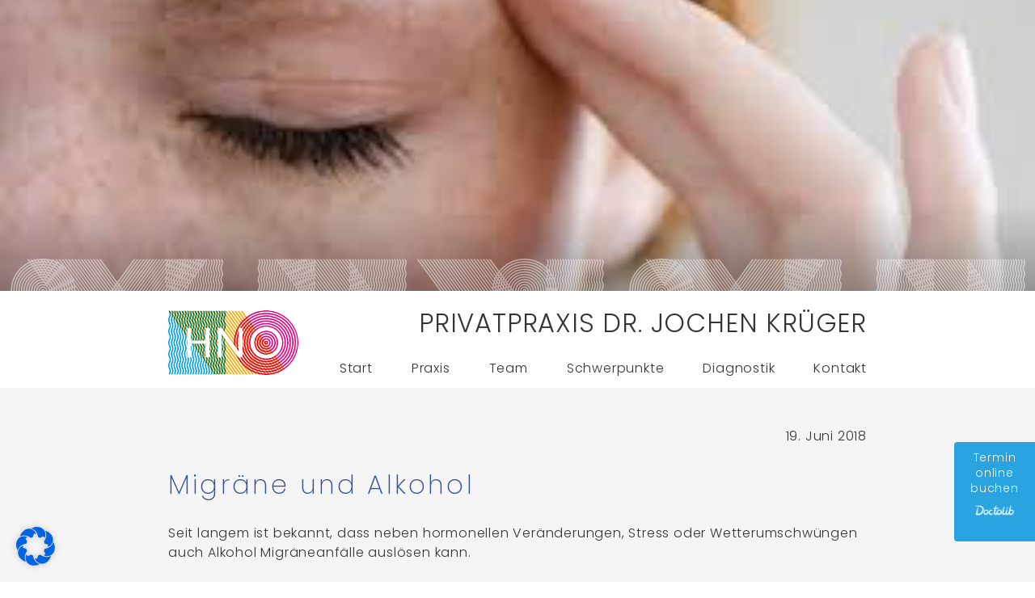

--- FILE ---
content_type: text/css
request_url: https://hno-krueger.de/wp-content/cache/wpfc-minified/8xohip9h/2rzte.css
body_size: 5663
content:
@charset "UTF-8";
 @keyframes fadein {
0% {
opacity: 0; }
100% {
opacity: 1; } }
*, *:after, *:before {
-webkit-box-sizing: border-box;
-moz-box-sizing: border-box;
box-sizing: border-box;
margin: 0;
padding: 0; }
div,
header,
nav,
footer,
article,
ul {
overflow: hidden; }
html {
font-size: 100%;
line-height: 1.5em;
font-family: "Poppins", sans-serif;
font-weight: 300;
letter-spacing: 0.05em;
color: #333; }
@media (max-width: 1024px) {
html {
font-size: 0.875em; } }
@media (max-width: 640px) {
html {
font-size: .9em; } }
@media (min-width: 2048px) {
html {
font-size: 1.25em; } }
html, body {
margin: 0;
padding: 0;
-webkit-text-size-adjust: 100%; }
a, a:focus, a:active, a:hover {
color: inherit;
text-decoration: none;
outline: none; }
a img {
border: none; }
input[type=text] {
height: 2.3rem;
width: 100%;
border: none;
border-top: 1px solid #ddd;
border-right: 1px solid #ddd;
border-bottom: 1px solid #ddd;
border-left: 1px solid #ddd; }
.screen-reader-text {
display: none; }
#searchform #s {
background: url(//hno-krueger.de/wp-content/themes/fluxus/img/zoom-gray.svg) no-repeat 0.5em 50%;
padding-left: 2em; }
#searchform label, #searchsubmit {
display: none; }
.gallery dl.gallery-item {
display: block;
float: left; }
table, tr, td {
border: 0;
padding: 0;
margin: 0; }
td {
padding: 0 0.25em 0.25em 0; }
.typo { }
.typo h1, .typo h2, .typo h3, .typo h4, .typo h5, .typo h6 {
letter-spacing: 0.1em; }
.typo h1, .typo h3, .typo h5 {
color: #2f4f98; }
.typo h2, .typo h4, .typo h6 {
color: #333; }
.typo h1, .typo h2, .typo h3, .typo h4 {
font-weight: 200; }
.typo h5, .typo h6 {
font-weight: 300; }
.typo h1, .typo h2 {
font-size: 2em;
line-height: 1.5em; margin: 0 0 0.75em 0; }
.typo h3, .typo h4 {
font-size: 1.25em;
line-height: 1.2em;
margin: 0 0 1.2em 0; }
.typo h5, .typo h6 {
font-size: 1em;
line-height: 1.5em;
margin: 0 0 1.5em 0; }
.typo a {
color: #009ee3; }
.typo a:hover {
color: #e5007d; }
.typo .terminlink {
display: block;
width: 100%;
text-align: center !important;
padding: 0.75rem;
background: #2f4f98;
color: #fff !important;
cursor: pointer; }
.typo p > a,
.typo li > a,
.typo h1 > a,
.typo h2 > a,
.typo h3 > a,
.typo h4 > a,
.typo h5 > a,
.typo h6 > a,
.typo strong > a,
.typo em > a,
.typo blockquote > a {
padding-right: 1em; }
.typo p > a::after,
.typo li > a::after,
.typo h1 > a::after,
.typo h2 > a::after,
.typo h3 > a::after,
.typo h4 > a::after,
.typo h5 > a::after,
.typo h6 > a::after,
.typo strong > a::after,
.typo em > a::after,
.typo blockquote > a::after {
content: "›";
position: relative;
left: 0.375em;
transition: all 0.2s ease; }
.typo p > a:hover::after,
.typo li > a:hover::after,
.typo h1 > a:hover::after,
.typo h2 > a:hover::after,
.typo h3 > a:hover::after,
.typo h4 > a:hover::after,
.typo h5 > a:hover::after,
.typo h6 > a:hover::after,
.typo strong > a:hover::after,
.typo em > a:hover::after,
.typo blockquote > a:hover::after {
left: 0.75em;
transition: all 0.2s ease; }
.typo strong {
font-weight: 600; }
.typo small {
font-size: 0.75em; }
.typo blockquote,
.typo cite,
.typo em,
.typo i {
font-style: italic; }
.typo p,
.typo address {
margin: 0 0 1.5em 0; }
.typo p {
hyphens: auto;
-webkit-hyphens: auto;
-moz-hyphens: auto;
-ms-hyphens: auto;
hyphenate-limit-lines: 3;
-webkit-hyphenate-limit-lines: 3;
-moz-hyphenate-limit-lines: 3;
-ms-hyphenate-limit-lines: 3;
hyphenate-limit-chars: 6 3 2;
-webkit-hyphenate-limit-chars: 6 3 2;
-moz-hyphenate-limit-chars: 6 3 2;
-ms-hyphenate-limit-chars: 6 3 2; }
.typo.widget p {
text-align: left; }
.typo sup {
line-height: 1em; }
.typo dl {
margin: 0 1.5em; }
.typo dd {
margin-bottom: 1.5em; }
.typo blockquote {
margin: 1.5em; }
@media (max-width: 640px) {
.typo blockquote {
margin: 1.5em 0; } }
.typo img,
.typo .comment-content img,
.typo .widget img {
display: block;
max-width: 100%;
height: auto; }
.typo embed,
.typo iframe,
.typo object,
.typo video {
max-width: 100%; }
.typo .alignleft {
float: left;
margin-right: 1.5em; }
@media (max-width: 640px) {
.typo .alignleft {
clear: both;
float: none;
margin-right: 0; } }
.typo .alignright {
float: right;
margin-left: 1.5em; }
@media (max-width: 640px) {
.typo .alignright {
clear: both;
float: none;
margin-left: 0; } }
.typo .aligncenter {
display: block;
margin-left: auto;
margin-right: auto; }
.typo .size-large,
.typo .size-full {
margin-right: 0; }
.typo .gallery,
.typo img {
margin-bottom: 1.5em; }
.typo .gallery img,
.typo .wp-caption img {
margin-bottom: 0; }
.typo .wp-caption {
margin-bottom: 1.5em;
width: auto;
max-width: 100%;
clear: both; }
.typo .wp-caption-text {
display: block;
clear: both;
width: 100%;
font-size: 0.75em;
line-height: 2em;
margin: 0;
border-bottom: 1px solid #ddd; }
.typo .alignleft.size-medium,
.typo .alignright.size-medium,
.typo .aligncenter.size-medium {
max-width: 50%; }
.typo .alignleft.size-thumbnail,
.typo .alignright.size-thumbnail,
.typo .aligncenter.size-thumbnail {
max-width: 33%; }
.typo img[size="size-thumbnail"] {
max-width: 33%; }
.typo ul, .typo ol {
margin: 0 0 1.5em 0.75em;
padding: 0; }
.typo ul ul, .typo ol ol, .typo ul ol, .typo ol ul {
margin-bottom: 0; }
.typo ul {
list-style: none;
overflow: visible; }
.typo ul li:before {
content: "\203A";
display: block;
height: 0;
width: 0;
position: relative;
left: -0.75em;
top: 0; }
.typo hr {
border-top: 1px solid #ddd;
border-bottom: none;
margin-bottom: 1.5em;
clear: both; }
.typo > *:last-child {
margin-bottom: 0; }
.body {
padding: 0;
background: #fff;    }
.body__headerimage {
width: 100%;
height: 50vw;
max-height: 50vh;
min-height: 25vh;
background-repeat: no-repeat;
-webkit-background-size: cover;
-moz-background-size: cover;
-o-background-size: cover;
background-size: cover;
background-position-x: left;
background-position-y: center;
position: relative; }
.body__headerimage::before {
content: "";
position: absolute;
left: 0;
top: 0;
width: 100%;
height: 100%;
background: -moz-linear-gradient(top, rgba(0, 0, 0, 0) 0%, rgba(0, 0, 0, 0) 70%, rgba(0, 0, 0, 0.3) 100%);
background: -webkit-linear-gradient(top, rgba(0, 0, 0, 0) 0%, rgba(0, 0, 0, 0) 70%, rgba(0, 0, 0, 0.3) 100%);
background: linear-gradient(to bottom, rgba(0, 0, 0, 0) 0%, rgba(0, 0, 0, 0) 70%, rgba(0, 0, 0, 0.3) 100%); }
.body__headerimage::after {
content: "";
position: absolute;
left: 0;
top: 0;
width: 100%;
height: 100%;
background-image: url(//hno-krueger.de/wp-content/themes/fluxus/img/pattern-border.svg);
background-repeat: repeat-x;
background-position-x: right;
background-position-y: bottom;
background-size: auto 5em;
transform: translateY(2.5em);
opacity: 0.5; }
@media (max-width: 768px) {
.body {
display: flex;
flex-wrap: wrap; } }
.wrapper {
background: whitesmoke;
width: 100%; padding: 0 6em; }
@media (max-width: 768px) {
.wrapper {
padding: 0 3em; } }
@media (max-width: 640px) {
.wrapper {
padding: 0;
width: 100%; } }
.wrapper__inner {
max-width: 60em;
margin: 0 auto; }
.header { padding: 1.5rem 6em 0 6em;
background-color: #fff; }
@media (max-width: 768px) {
.header {
padding: 1.5rem 3em 0 3em; } }
@media (max-width: 640px) {
.header {
padding: 1.5rem 0 0 0; } }
.header__inner {
max-width: 60em;
margin: 0 auto;
padding: 0 3rem;
background-color: #fff; }
@media (min-width: 768px) {
.header__homelink--title {
text-align: right;
padding-left: 3rem; } }
.header__brand {
display: block;
height: 5em;
width: auto;
float: left;
margin-bottom: 1em; }
.header__title {
line-height: 1em;
text-transform: uppercase;
font-weight: 300;
margin-bottom: 0.5em; }
.header__inner {
display: grid; }
@media (max-width: 1024px) {
.header__inner .navbar {
grid-column-start: 1;
grid-column-end: 3; } }
@media (min-width: 1024px) {
.header__inner .navbar {
grid-column-start: 2;
grid-column-end: 3; } }
@media (min-width: 1024px) {
.header__inner .header__homelink--logo {
grid-row-start: 1;
grid-row-end: 3; } }
@media (max-width: 768px) {
.header__inner .header__homelink--title {
grid-column-start: 1;
grid-column-end: 3; } }
.header, .header__inner {
overflow: visible; }
@media (max-width: 768px) {
.header {
order: -1;
display: flex;
width: 100%; } }
.navbar {
overflow: visible; }
.navbar :after {
content: "";
display: table;
clear: both; }
@media (max-width: 640px) {
.navbar {
display: none; } }
.navbar a {
padding: 0 1.5rem; }
.navbar a {
line-height: 3em; }
.navbar ul {
overflow: visible;
list-style: none;
margin: 0;
padding: 0; }
.navbar > ul {
max-width: calc(60em - 6em);
margin: 0 auto; }
.navbar a {
display: block;
text-decoration: none;
white-space: nowrap; }
.navbar ul li {
float: left;
position: relative; }
.navbar ul ul {
display: none;
float: left;
margin: 0;
position: absolute;
top: 3em;
left: 0;
z-index: 99999;
box-shadow: 0 3px 3px rgba(0, 0, 0, 0.2); }
.navbar ul ul li {
float: none; }
.navbar ul ul ul {
left: 100%;
top: 0; }
@media (min-width: 1024px) {
.navbar { }
.navbar ul {
display: flex;
justify-content: flex-end;
flex-wrap: wrap; }
.navbar > ul > li:last-child a {
padding-right: 0; }
.navbar > ul > li:last-child.current_page_item a, .navbar > ul > li:last-child.current_page_ancestor a {
padding-right: 1.5rem !important; }
.navbar > ul > li:last-child > ul {
float: right;
right: 0;
left: auto; }
.navbar > ul > li:last-child > ul ul {
left: auto;
right: 100%; } }
@media (max-width: 1024px) {
.navbar > ul > li:first-child a {
padding-left: 0; }
.navbar > ul > li:first-child.current_page_item a, .navbar > ul > li:first-child.current_page_ancestor a {
padding-left: 1.5rem !important; } }
.navbar ul li:hover > ul {
display: block; }
.navbar ul {
background-color: #fff; }
.navbar li {
color: #333; }
.navbar li:hover {
color: #2f4f98; }
.navbar li.current_page_item, .navbar li.current_page_ancestor {
color: #2f4f98;
background-color: whitesmoke; }
.navbar .template-page-hidden {
display: none; }
html.no-touch .navbar .template-page-redirect > a {
pointer-events: none;
cursor: default; }
.navrows {
border-top: 1px solid #2f4f98; }
@media (max-width: 640px) {
.navrows {
display: none; } }
.navrows a {
padding: 0 1.5rem; }
.navrows a {
line-height: 3em; }
.navrows ul {
list-style: none;
margin: 0;
padding: 0 1.5rem; }
.navrows li {
float: left; }
.navrows a {
display: block;
text-decoration: none;
white-space: nowrap; }
.navrows ul {
border-bottom: 1px solid #2f4f98; }
.navrows li {
border-bottom: 3px solid transparent; }
.navrows li:hover, .navrows li.current_page_item, .navrows li.current_page_ancestor {
border-bottom: 3px solid #2f4f98; }
.navlist {
background-color: #fff; }
@media (min-width: 640px) {
.navlist {
display: none; } }
.navlist ul {
list-style: none;
margin: 0;
padding: 0; }
.navlist a {
line-height: 3em;
display: block;
text-decoration: none;
white-space: nowrap; }
.navlist__icon {
display: block;
height: 1.5em;
width: auto;
margin: 0.75em 3rem;
cursor: pointer; }
.navlist .children {
display: none; }
.navlist__list a {
padding-left: 3rem; }
.navlist__list ul a {
padding-left: calc(1.5 * 3rem); }
.navlist__list ul ul a {
padding-left: calc(2 * 3rem); }
.navlist__list ul ul ul a {
padding-left: calc(2.5 * 3rem); }
.navlist__list ul ul ul ul a {
padding-left: calc(3.5 * 3rem); }
.navlist .current_page_item > a {
color: #2f4f98; }
.navlist ul {
background-color: #fff; }
.navlist li {
color: #333; }
.navlist li:hover, .navlist li.current_page_item, .navlist li.current_page_ancestor {
color: #2f4f98;
background-color: whitesmoke; }
.navlist .template-page-hidden {
display: none; }
@media (max-width: 768px) {
.navlist {
display: flex;
order: -1;
width: 100%;
flex-wrap: wrap; }
.navlist ul {
width: 100%; }
.navlist ul.open {
display: block !important; }
.navlist .navlist__icon {
position: absolute;
top: 20px;
right: 0; } }
.main__sidebar {
float: none;
clear: both;
width: 100%;
margin-top: 3rem; }
@media (min-width: 768px) {
.main__sidebar {
float: right;
clear: right;
width: 20em;
border-left: 1px solid #ddd; } }
.main__content {
float: left;
clear: left;
width: calc( 100% - 20em); }
@media (max-width: 768px) {
.main__content {
float: none;
clear: both;
width: 100%; } }
.main__content--full {
width: 100%; }
.sidebar__widget {
margin: 3rem;
border-top: 1px solid #ddd;
padding-top: 3rem; }
.sidebar__widget:first-child {
border-top: none;
padding-top: 0; }
@media (min-width: 768px) {
.sidebar + .content + .sidebar > .sidebar__widget:first-child {
border-top: 1px solid #ddd;
padding-top: 3rem;
margin-top: 0; } }
@media (max-width: 768px) {
.content + .sidebar > .sidebar__widget:first-child {
border-top: 1px solid #ddd;
padding-top: 3rem;
margin-top: 0; } }
.content__article, .content__pagination, .content__postnavigation {
margin: 3rem;
padding-top: 3rem; }
@media (min-width: 768px) {
.content__article:first-child {
border-top: none;
padding-top: 0; } }
@media (max-width: 768px) {
.content__article:first-child {
margin-top: 0; } }
.content__pagination {
text-align: right; }
.content__pagination .nav-links > * {
display: inline-block;
padding: 0;
margin-right: 0.75rem; }
.content__pagination .nav-links > *:last-child {
margin-right: 0; }
.content__pagination a {
color: #2f4f98; }
.content__pagination a:hover {
color: #2f4f98; }
.content__pagination a.next {
padding-right: 1em; }
.content__pagination a.next:after {
content: "›";
position: relative;
left: 0.375em;
transition: all 0.2s ease; }
.content__pagination a.next:hover:after {
left: 0.75em;
transition: all 0.2s ease; }
.content__pagination a.prev {
padding-left: 1em; }
.content__pagination a.prev:before {
content: "‹";
position: relative;
right: 0.375em;
transition: all 0.2s ease; }
.content__pagination a.prev:hover:before {
right: 0.75em;
transition: all 0.2s ease; }
.content__postnavigation .nav-links > * {
display: block;
float: right;
margin-right: 0.75rem;
padding-right: 0.75rem;
border-right: 1px solid #ddd; }
.content__postnavigation .nav-links > *:first-child {
margin: 0;
padding: 0;
border-right: none; }
.content__postnavigation .nav-previous a {
color: #2f4f98;
padding-right: 1em; }
.content__postnavigation .nav-previous a:hover {
color: #2f4f98; }
.content__postnavigation .nav-previous a:after {
content: "›";
position: relative;
left: 0.375em;
transition: all 0.2s ease; }
.content__postnavigation .nav-previous a:hover:after {
left: 0.75em;
transition: all 0.2s ease; }
.content__postnavigation .nav-next a {
color: #2f4f98;
padding-left: 1em; }
.content__postnavigation .nav-next a:hover {
color: #2f4f98; }
.content__postnavigation .nav-next a:before {
content: "‹";
position: relative;
right: 0.375em;
transition: all 0.2s ease; }
.content__postnavigation .nav-next a:hover:before {
right: 0.75em;
transition: all 0.2s ease; }
.content__postnavigation .backlink {
display: block;
float: right;
color: #2f4f98;
padding-right: 1em; }
.content__postnavigation .backlink:hover {
color: #2f4f98; }
.content__postnavigation .backlink:after {
content: "›";
position: relative;
left: 0.375em;
transition: all 0.2s ease; }
.content__postnavigation .backlink:hover:after {
left: 0.75em;
transition: all 0.2s ease; }
.footer {
padding-top: 0; }
.footer__widget {
margin: 3rem;
padding-top: 3rem;
border-top: 1px solid #ddd; }
.footer__widget:first-child {
margin-top: 0; }
@media (min-width: 640px) {
.article__date {
text-align: right; } }
.widget ul {
list-style: none; }
.widget ul li:before {
display: none; }
.widget ul, .widget ol {
margin: 0;
padding: 0; }
.widget ul ul, .widget ol ol {
margin-left: 1.5rem;
padding: 0; }
@media (max-width: 640px) {
.widget.fluxus_pageswidget {
display: none; } }
.widget.fluxus_pageswidget .current_page_item > a {
color: #e5007d; }
.typo .accordionsection {
padding-top: 1.5em;
border-top: 1px solid #ddd; }
.typo .accordionsection:last-of-type {
border-bottom: 1px solid #ddd; }
.typo .accordionsection__content {
display: none; }
.typo .accordionsection__tab {
cursor: pointer; }
.typo .accordionsection__tab a::after {
display: inline-block; }
.typo .accordionsection__tab:hover a::after, .typo .accordionsection--current .accordionsection__tab a::after {
left: 0.375em;
transform: rotate(90deg); }
.breadcrump {
display: block;
margin-bottom: 1.5em; }
.contentgallerymasonry {
width: calc(100% + 0.75rem); }
.contentgallerymasonry__item {
padding: 0 0.75rem 0 0;
margin: 0 0 0.75rem 0; }
@media (min-width: 1024px) {
.contentgallerymasonry__item--1columns {
width: 100%; }
.contentgallerymasonry__item--2columns {
width: 50%; }
.contentgallerymasonry__item--3columns {
width: 33.33%; }
.contentgallerymasonry__item--4columns {
width: 25%; }
.contentgallerymasonry__item--5columns {
width: 20%; }
.contentgallerymasonry__item--6columns {
width: 16.66%; }
.contentgallerymasonry__item--7columns {
width: 14.28%; }
.contentgallerymasonry__item--8columns {
width: 12.5%; }
.contentgallerymasonry__item--9columns {
width: 11.11%; } }
@media (max-width: 1024px) {
.contentgallerymasonry__item--1columns {
width: 100%; }
.contentgallerymasonry__item--2columns {
width: 50%; }
.contentgallerymasonry__item--3columns, .contentgallerymasonry__item--4columns, .contentgallerymasonry__item--5columns, .contentgallerymasonry__item--6columns, .contentgallerymasonry__item--7columns, .contentgallerymasonry__item--8columns, .contentgallerymasonry__item--9columns {
width: 33.33%; } }
@media (max-width: 768px) {
.contentgallerymasonry__item--1columns {
width: 100%; }
.contentgallerymasonry__item--2columns {
width: 50%; }
.contentgallerymasonry__item--3columns {
width: 33.33%; }
.contentgallerymasonry__item--4columns {
width: 25%; }
.contentgallerymasonry__item--5columns {
width: 20%; }
.contentgallerymasonry__item--6columns {
width: 16.66%; }
.contentgallerymasonry__item--7columns {
width: 14.28%; }
.contentgallerymasonry__item--8columns {
width: 12.5%; }
.contentgallerymasonry__item--9columns {
width: 11.11%; } }
@media (max-width: 640px) {
.contentgallerymasonry__item--1columns {
width: 100%; }
.contentgallerymasonry__item--2columns, .contentgallerymasonry__item--3columns, .contentgallerymasonry__item--4columns, .contentgallerymasonry__item--5columns, .contentgallerymasonry__item--6columns, .contentgallerymasonry__item--7columns, .contentgallerymasonry__item--8columns, .contentgallerymasonry__item--9columns {
width: 50%; } }
.contentgallerymasonry__link {
display: block; }
.contentgallerymasonry__img {
display: block;
width: 100%;
height: auto; }
.contentgallerymasonry__caption {
display: block;
clear: both;
width: 100%;
font-size: 0.75em;
line-height: 2em;
margin: 0;
border-bottom: 1px solid #ddd; }
.contentgalleryslider {
border-top: 1px solid #ddd; }
.contentgalleryslider__slider {
border-bottom: 1px solid #ddd;
background: #eee; }
.contentgalleryslider__item {
display: none; }
.contentgalleryslider__img {
display: block;
max-width: 100%;
height: auto;
max-height: 20em;
width: auto;
margin: 0 auto 0 0; }
.contentgalleryslider__thumbs {
border-bottom: 1px solid #ddd; }
.contentgalleryslider__thumb {
height: 6em;
width: auto;
float: left;
opacity: 0.5; }
.contentgalleryslider__thumb--current {
opacity: 1; }
.contentgalleryslider__controls {
border-bottom: 1px solid #ddd;
padding: 0.75em 0; }
.contentgalleryslider__controlitem {
display: inline-block;
margin-right: 0.75em; }
.contentgalleryslider__controlitem--hidden {
visibility: hidden; }
.contentgalleryslider__controlprev, .contentgalleryslider__controlnext, .contentgalleryslider__thumb {
cursor: pointer; }
.contentgalleryslider__captions {
border-bottom: 1px solid #ddd; }
.contentgalleryslider__controlcaptionmix {
border-bottom: 1px solid #ddd;
padding: 0.75em 0; }
.imagelightbox {
cursor: pointer;
position: fixed;
z-index: 10000;
-ms-touch-action: none;
touch-action: none;
-webkit-box-shadow: 0 0 3.125em rgba(0, 0, 0, 0.75);
box-shadow: 0 0 3.125em rgba(0, 0, 0, 0.75); }
.imagelightbox__loading,
.imagelightbox__loading div {
border-radius: 50%; }
.imagelightbox__loading {
position: fixed;
z-index: 10003;
top: 50%;
left: 50%; }
.imagelightbox__loading div {
position: relative;
left: -3em;
top: -3em;
border: 2px solid #fff;
opacity: 0.3;
border-right: 5px solid rgba(0, 0, 0, 0);
border-radius: 50px;
width: 5em;
height: 5em;
margin: 0 auto;
-moz-animation: spin 2s infinite linear;
-webkit-animation: spin 2s infinite linear; }
@-webkit-keyframes spin {
from {
-webkit-transform: rotate(0deg); }
to {
-webkit-transform: rotate(360deg); } }
@keyframes spin {
from {
transform: rotate(0deg); }
to {
transform: rotate(360deg); } }
.imagelightbox__overlay {
position: fixed;
z-index: 9998;
top: 0;
right: 0;
bottom: 0;
left: 0; }
.imagelightbox__close {
width: 2.5em;
height: 2.5em;
text-align: left;
border-radius: 50%;
position: fixed;
z-index: 10002;
top: 2.5em;
right: 2.5em;
border: none;
cursor: pointer;
-webkit-transition: color .3s ease;
transition: color .3s ease; }
.imagelightbox__close:before,
.imagelightbox__close:after {
width: 2px;
content: '';
position: absolute;
top: 20%;
bottom: 20%;
left: 50%;
margin-left: -1px; }
.imagelightbox__close:before {
-webkit-transform: rotate(45deg);
-ms-transform: rotate(45deg);
transform: rotate(45deg); }
.imagelightbox__close:after {
-webkit-transform: rotate(-45deg);
-ms-transform: rotate(-45deg);
transform: rotate(-45deg); }
.imagelightbox__caption {
text-align: center;
position: fixed;
z-index: 10001;
left: 0;
right: 0;
bottom: 0;
padding: 0.625em; }
.imagelightbox__arrow {
width: 3.75em;
height: 7.5em;
vertical-align: middle;
display: none;
position: fixed;
z-index: 10001;
top: 50%;
margin-top: -3.75em;
border: none;
cursor: pointer; }
.imagelightbox__arrow--left {
left: 2.5em; }
.imagelightbox__arrow--right {
right: 2.5em; }
.imagelightbox__arrow:before {
width: 0;
height: 0;
border: 1em solid transparent;
content: '';
display: inline-block;
margin-bottom: -0.125em; }
.imagelightbox__arrow--left:before {
border-left: none;
margin-left: -0.313em; }
.imagelightbox__arrow--right:before {
border-right: none;
margin-right: -0.313em; }
#imagelightbox__loading,
#imagelightbox__overlay,
#imagelightbox__close,
#imagelightbox__caption,
.imagelightbox__arrow {
-webkit-animation: fade-in .25s linear;
animation: fade-in .25s linear; }
@-webkit-keyframes fade-in {
from {
opacity: 0; }
to {
opacity: 1; } }
@keyframes fade-in {
from {
opacity: 0; }
to {
opacity: 1; } }
@media only screen and (max-width: 41.25em) {
.container {
width: 100%; }
.imagelightbox__close {
top: 1.25em;
right: 1.25em; }
.imagelightbox__arrow {
width: 2.5em;
height: 3.75em;
margin-top: -2.75em; }
.imagelightbox__arrow--left {
left: 1.25em; }
.imagelightbox__arrow--right {
right: 1.25em; } }
@media only screen and (max-width: 20em) {
.imagelightbox__arrow--left {
left: 0; }
.imagelightbox__arrow--right {
right: 0; } }
.imagelightbox__overlay {
background: #2f4f98;
opacity: 0.95; }
.imagelightbox__close {
opacity: 0.3;
background-color: rgba(0, 0, 0, 0); }
.imagelightbox__close:hover,
.imagelightbox__close:focus {
opacity: 1;
background-color: rgba(0, 0, 0, 0.5); }
.imagelightbox__close:before,
.imagelightbox__close:after {
background-color: #fff; }
.imagelightbox__caption {
color: #fff;
background: rgba(0, 0, 0, 0.5); }
.imagelightbox__arrow {
opacity: 0.3;
background-color: rgba(0, 0, 0, 0); }
.imagelightbox__arrow:hover,
.imagelightbox__arrow:focus,
.imagelightbox__arrow:active {
opacity: 1;
background-color: rgba(0, 0, 0, 0.5); }
.imagelightbox__arrow--left:before {
border-right-color: #fff; }
.imagelightbox__arrow--right:before {
border-left-color: #fff; }
.imagelightbox__imglink {
display: block;
position: relative; }
.imagelightbox__icon {
position: absolute;
z-index: 100;
left: 0;
bottom: 0;
margin: 0;
padding: 3em 3em 0.5em 0.5em;
width: auto;
height: auto;
line-height: 0;
background: -moz-linear-gradient(45deg, rgba(0, 0, 0, 0.5) 0%, rgba(0, 0, 0, 0) 50%, rgba(0, 0, 0, 0) 100%);
background: -webkit-gradient(linear, left bottom, right top, color-stop(0%, rgba(0, 0, 0, 0.5)), color-stop(50%, rgba(0, 0, 0, 0)), color-stop(100%, rgba(0, 0, 0, 0)));
background: -webkit-linear-gradient(45deg, rgba(0, 0, 0, 0.5) 0%, rgba(0, 0, 0, 0) 50%, rgba(0, 0, 0, 0) 100%);
background: -o-linear-gradient(45deg, rgba(0, 0, 0, 0.5) 0%, rgba(0, 0, 0, 0) 50%, rgba(0, 0, 0, 0) 100%);
background: -ms-linear-gradient(45deg, rgba(0, 0, 0, 0.5) 0%, rgba(0, 0, 0, 0) 50%, rgba(0, 0, 0, 0) 100%);
background: linear-gradient(45deg, rgba(0, 0, 0, 0.5) 0%, rgba(0, 0, 0, 0) 50%, rgba(0, 0, 0, 0) 100%);
filter: progid:DXImageTransform.Microsoft.gradient( startColorstr='#80000000', endColorstr='#00000000',GradientType=1 ); }
.imagelightbox__icon {
opacity: 0;
content: url(//hno-krueger.de/wp-content/themes/fluxus/img/zoom-white.svg); }
.imagelightbox__imglink:hover .imagelightbox__icon {
opacity: 1;
content: url(//hno-krueger.de/wp-content/themes/fluxus/img/zoom-white.svg); }
.postlist__item {
margin: 1.5rem 3rem;
border-top: 1px solid #ddd; }
.postlist__item:first-child {
margin-top: 0; }
.postlist__head {
display: block; }
@media (min-width: 640px) and (max-width: 768px), (min-width: 1024px) {
.postlist__head {
display: flex;
flex-flow: row nowrap;
align-items: flex-end; } }
.postlist__postthumbnail {
height: auto;
margin-right: 1.5rem;
display: block;
width: 10em; }
.postlist__postthumbnail.hf {
width: calc(10em - 2em); }
.postlist__postthumbnail.qf {
width: calc(10em + 2em); }
@media (min-width: 640px) and (max-width: 768px), (min-width: 1024px) {
.postlist__postthumbnail {
flex: 1 1 10em; }
.postlist__postthumbnail.hf {
flex: 1 1 calc(10em - 2em); }
.postlist__postthumbnail.qf {
flex: 1 1 calc(10em + 2em); } }
.postlist__headinfo {
display: block; }
@media (min-width: 640px) and (max-width: 768px), (min-width: 1024px) {
.postlist__headinfo {
flex: 2 2 100%;
transform: translateY(0.25em);
padding-top: 1.5rem; } }
.postlist__date {
margin-bottom: 0.75rem !important; }
.postlist__content {
clear: both; }
.postlist .more-link {
display: block;
padding: 0.375em 1.5em 0.375em 0.375em;
text-align: right;
font-weight: 600;
background: whitesmoke; }
.postlistlinks__item {
margin: 1.5rem 3rem;
border-top: 1px solid #ddd; }
.postlistlinks__item:first-child {
margin-top: 0; }
.postlistlinks__head {
color: #333;
display: block; }
@media (min-width: 640px) and (max-width: 768px), (min-width: 1024px) {
.postlistlinks__head {
display: flex;
flex-flow: row nowrap;
align-items: flex-end; } }
.postlistlinks__postthumbnail {
height: auto;
margin-right: 1.5rem;
display: block;
width: 10em; }
.postlistlinks__postthumbnail.hf {
width: calc(10em - 2em); }
.postlistlinks__postthumbnail.qf {
width: calc(10em + 2em); }
@media (min-width: 640px) and (max-width: 768px), (min-width: 1024px) {
.postlistlinks__postthumbnail {
flex: 1 1 10em; }
.postlistlinks__postthumbnail.hf {
flex: 1 1 calc(10em - 2em); }
.postlistlinks__postthumbnail.qf {
flex: 1 1 calc(10em + 2em); } }
.postlistlinks__headinfo {
padding-top: 1.5rem;
display: block; }
@media (min-width: 640px) and (max-width: 768px), (min-width: 1024px) {
.postlistlinks__headinfo {
flex: 2 2 100%;
transform: translateY(0.25em); } }
.postlistlinks__date {
margin-bottom: 0.75rem !important; }
.postlistlinks__content {
color: #333;
clear: both; }
.postlistlinks__title {
padding-right: 1em;
color: #2f4f98 !important;
transition: all 0.2s ease; }
.postlistlinks__title::after {
content: "›";
position: relative;
left: 0.375em;
transition: all 0.2s ease; }
.postlistlinks__item:hover .postlistlinks__title {
color: #e5007d !important;
transition: all 0.2s ease; }
.postlistlinks__item:hover .postlistlinks__title::after {
left: 0.75em;
transition: all 0.2s ease; }
.postlistmasonry {
overflow: visible;
margin: 3rem calc(3rem - 1.5rem) 3rem 3rem; }
.postlistmasonry__link {
display: block; }
.postlistmasonry__item {
overflow: hidden;
padding: 0 1.5rem 0 0;
margin: 0 0 1.5rem 0; }
@media (min-width: 1024px) {
.postlistmasonry__item {
width: 33.33%; } }
@media (max-width: 1024px) {
.postlistmasonry__item {
width: 50%; } }
@media (max-width: 768px) {
.postlistmasonry__item {
width: 50%; } }
@media (max-width: 640px) {
.postlistmasonry__item {
width: 100%; } }
.postlistmasonry__title {
text-transform: uppercase;
background: rgba(0, 0, 0, 0.5);
padding: 0.75rem;
color: #fff;
letter-spacing: 0.1em; }
.postlistmasonry__excerpt {
padding: 0.75rem;
background: #fff;
box-shadow: 0 0 0.5em rgba(0, 0, 0, 0.1); }
.postlistmasonry__postthumbnail {
display: block;
width: 100%;
height: auto;
z-index: -1; }
.postlistmasonry__title {
text-align: right;
padding: 0.75rem;
color: #fff;
background: rgba(0, 0, 0, 0.5);
transition: all 0.2s ease; }
.postlistmasonry__item:hover .postlistmasonry__title, .postlistmasonry__item--active .postlistmasonry__title {
background: #2f4f98;
transition: all 0.2s ease; }
.postlistaccordion__item {
margin: 0 3rem;
border-top: 1px solid #ddd; }
.postlistaccordion__item:first-child {
margin-top: 0; }
.postlistaccordion__postthumbnail {
display: block;
width: 10em;
height: auto;
margin-bottom: 0 !important;
float: left; }
@media (max-width: 1024px) {
.postlistaccordion__postthumbnail {
float: none; } }
@media (max-width: 768px) {
.postlistaccordion__postthumbnail {
float: left; } }
@media (max-width: 640px) {
.postlistaccordion__postthumbnail {
float: none; } }
.postlistaccordion__headinfo {
padding: 1.5rem 1.5rem 0 1.5rem;
overflow: hidden; }
.postlistaccordion__date {
margin-bottom: 0.75rem !important; }
.postlistaccordion__content {
clear: both;
padding: 1.5rem; }
.postlistaccordion__title {
padding-right: 1em;
color: #2f4f98 !important;
transition: all 0.2s ease; }
.postlistaccordion__title::after {
content: "›";
position: relative;
left: 0.375em;
transition: all 0.2s ease;
display: inline-block; }
.postlistaccordion__item:hover .postlistaccordion__title, .accordionsection--current .postlistaccordion__title {
color: #e5007d !important;
transition: all 0.2s ease; }
.postlistaccordion__item:hover .postlistaccordion__title::after, .accordionsection--current .postlistaccordion__title::after {
left: 0.375em;
transform: rotate(90deg);
transition: all 0.2s ease; }
.postlistaccordion__item:hover, .postlistaccordion__item.accordionsection--current {
background: whitesmoke; }
.pagelist__item {
margin: 1.5rem 3rem;
padding-top: 3rem;
border-top: 1px solid #ddd; }
.pagelist__item:first-of-type {
margin-top: 0; }
.pagelist__postthumbnail {
display: block;
width: 10em;
height: auto;
margin-right: 1.5rem;
float: left; }
@media (max-width: 1024px) {
.pagelist__postthumbnail {
float: none; } }
@media (max-width: 768px) {
.pagelist__postthumbnail {
float: left; } }
@media (max-width: 640px) {
.pagelist__postthumbnail {
float: none; } }
.pagelist__headinfo {
padding-top: 1.5rem; }
.pagelist__date {
margin-bottom: 0.75rem !important; }
.pagelist__content {
clear: both; }
.pagelist .more-link {
display: block;
padding: 0.375em 1.5em 0.375em 0.375em;
text-align: right;
font-weight: 600;
background: whitesmoke; }
.addgallerymasonry {
animation: fadein 1s;
margin: 3rem calc(3rem - 0.75rem) 3rem 3rem; }
.addgallerymasonry > * {
width: 16.66%; }
@media (max-width: 1024px) {
.addgallerymasonry > * {
width: 20%; } }
@media (max-width: 640px) {
.addgallerymasonry > * {
width: 33.33%; } }
.addgallerymasonry__item, .addgallerymasonry__item--first {
float: left;
padding-right: 0.75rem;
margin-bottom: 0.75rem; }
.addgallerymasonry__item img {
filter: grayscale(100%);
opacity: 0.5;
transition: all 0.2s ease; }
.addgallerymasonry__item:hover img, .addgallerymasonry__item--first img {
filter: grayscale(0%);
opacity: 1; }
@media (min-width: 1024px) {
.addgallerymasonry__item--first {
width: 50%; } }
@media (max-width: 1024px) {
.addgallerymasonry__item--first {
width: 60%; } }
@media (max-width: 640px) {
.addgallerymasonry__item--first {
width: 100%; } }
.addgallerymasonry__img {
display: block;
width: 100%;
height: auto; }
.addgalleryslideshow {
animation: fadein 1s;
position: relative;
height: 18em; }
@media (max-width: 768px) {
.addgalleryslideshow {
height: 18em; } }
.addgalleryslideshow__item {
position: absolute;
top: 0;
left: 0;
z-index: 100;
width: 100%;
height: 100%;
display: none;
background-size: cover;
background-position: center center;
background-repeat: no-repeat; }
.addgalleryslideshow__item:first-of-type {
display: block; }
.addgalleryslider {
border-top: 1px solid #ddd; }
.addgalleryslider__slider {
border-bottom: 1px solid #ddd;
background: #eee; }
.addgalleryslider__item {
display: none; }
.addgalleryslider__img {
display: block;
max-width: 100%;
height: auto;
max-height: 20em;
width: auto;
margin: 0 auto 0 0; }
.addgalleryslider__thumbs {
border-bottom: 1px solid #ddd; }
.addgalleryslider__thumb {
height: 6em;
width: auto;
float: left;
opacity: 0.5; }
.addgalleryslider__thumb--current {
opacity: 1; }
.addgalleryslider__controls {
border-bottom: 1px solid #ddd;
padding: 0.75em 0; }
.addgalleryslider__controlitem {
display: inline-block;
margin-right: 0.75em; }
.addgalleryslider__controlitem--hidden {
visibility: hidden; }
.addgalleryslider__controlprev, .addgalleryslider__controlnext, .addgalleryslider__thumb {
cursor: pointer; }
.addgalleryslider__captions {
border-bottom: 1px solid #ddd; }
.addgalleryslider__controlcaptionmix {
border-bottom: 1px solid #ddd;
padding: 0.75em 0; }
.addimageheaderimage {
animation: fadein 1s;
position: relative;
height: 22em;
background: #333; }
@media (max-width: 768px) {
.addimageheaderimage {
height: 18em; } }
.addimageheaderimage img {
position: absolute;
top: 0;
left: 0;
z-index: 100;
width: 100%;
height: 100%; } #breadcrumbs {
max-width: 60em;
margin: 0 auto;
padding: 10px 3rem 0 3rem; }
#breadcrumbs > span {
font-size: .75rem; }
#breadcrumbs > span > span > span a {
color: #009ee3; }
#breadcrumbs > span > span > span a.breadcrumb_last {
color: #333; }
.postlistmasonry__item .article__date {
display: block;
font-size: .75em;
margin: 5px 0; }
.mobile-menu-toggle {
position: absolute;
right: 30px;
font-size: 1.5em;
padding: 7px;
transform: rotate(-90deg);
color: #009ee3; }
.page_item.open > .mobile-menu-toggle {
transform: rotate(90deg); }
.dr_toggle h4 {
color: #009ee3;
position: relative;
display: block;
max-width: 500px; }
.dr_toggle h4:after {
content: '>';
position: absolute;
right: 0px;
color: #009ee3;
top: 0px;
font-size: 2rem; }
.dr_toggle h4:hover {
cursor: pointer; }
.dr_toggle.open h4:after {
transform: rotate(90deg); }
.dr_row {
display: flex;
flex: 1; }
@media (max-width: 768px) {
.dr_row {
display: block !important; } }
.dr_row .dr_col.third {
width: 33%; }
@media (max-width: 768px) {
.dr_row .dr_col {
width: 100% !important; } }

--- FILE ---
content_type: image/svg+xml
request_url: https://hno-krueger.de/wp-content/themes/fluxus/img/hno-krueger.svg
body_size: 3251
content:
<?xml version="1.0" encoding="utf-8"?>
<!-- Generator: Adobe Illustrator 16.0.4, SVG Export Plug-In . SVG Version: 6.00 Build 0)  -->
<!DOCTYPE svg PUBLIC "-//W3C//DTD SVG 1.1//EN" "http://www.w3.org/Graphics/SVG/1.1/DTD/svg11.dtd">
<svg version="1.1" id="Ebene_1" xmlns="http://www.w3.org/2000/svg" xmlns:xlink="http://www.w3.org/1999/xlink" x="0px" y="0px"
	 width="2008.696px" height="997.832px" viewBox="0 0 2008.696 997.832" enable-background="new 0 0 2008.696 997.832"
	 xml:space="preserve">
<style>
	path { mix-blend-mode: multiply; }
</style>
<defs>
	<path id="SVGID_1_" d="M1996.526,389.153c-14.654-65.134-41.956-125.909-81.146-180.636
		c-46.942-65.547-109.617-119.204-181.249-155.169C1664.796,18.534,1587.055,0,1509.311,0c-33.716,0-66.986,3.832-99.451,9.832H0
		v978h1409.554c33.14,6,66.974,10,100.809,10c0.013,0,0.021,0,0.034,0c104.467,0,204.721-32.396,289.917-93.431
		c54.721-39.177,100.135-87.979,134.978-144.917c33.651-54.99,56.072-115.306,66.64-179.202S2010.68,452.058,1996.526,389.153z
		 M1370.769,300.336c41.667-29.845,90.716-45.621,141.844-45.621c38.073,0,76.144,9.009,110.094,26.054
		c35.059,17.601,65.737,43.866,88.719,75.956c37.961,52.995,53.003,117.617,42.356,181.96
		c-10.646,64.347-45.71,120.698-98.729,158.672c-41.686,29.86-90.743,45.644-141.869,45.642
		c-38.05-0.001-76.098-9.004-110.031-26.038c-35.044-17.59-65.723-43.845-88.716-75.921
		C1236.054,531.575,1261.325,378.735,1370.769,300.336z M637,727.832h-61v-212H354v212h-61v-457h61v197h222v-197h61V727.832z
		 M1148,727.832h-64.695L827,374.988v352.844h-59v-457h58.586L1090,632.801V270.832h58V727.832z M1361.77,607.158
		c-59.701-83.358-40.453-199.771,42.907-259.486c31.736-22.734,69.095-34.75,108.034-34.75c59.93,0,116.517,29.042,151.371,77.684
		c28.917,40.369,40.378,89.598,32.273,138.611c-8.104,49.007-34.793,91.922-75.15,120.824
		c-31.765,22.748-69.148,34.791-108.1,34.791c-0.005,0-0.004,0-0.009,0C1453.181,684.832,1396.61,655.782,1361.77,607.158z"/>
</defs>
<clipPath id="SVGID_2_">
	<use xlink:href="#SVGID_1_"  overflow="visible"/>
</clipPath>
<path clip-path="url(#SVGID_2_)" fill="none" stroke="#F7A600" stroke-width="20" stroke-miterlimit="10" d="M-94.711-146.871
	l1436.258,1976.789 M-63.031-169.879l1436.242,1976.805 M-31.445-192.84l1436.234,1976.797 M0.164-215.824l1436.328,1976.812
	 M31.797-238.793l1436.234,1976.836 M63.422-261.754l1436.289,1976.75 M1531.359,1692.066L95.055-284.746 M126.711-307.73
	l1436.234,1976.828 M158.32-330.699l1436.25,1976.766 M189.992-353.684l1436.242,1976.781 M221.625-376.676l1436.227,1976.805
	 M253.234-399.652l1436.258,1976.773 M284.867-422.621l1436.234,1976.773 M1752.773,1531.184L316.492-445.613 M348.102-468.59
	l1436.258,1976.789 M1816.023,1485.207L379.727-491.566 M411.359-514.574l1436.281,1976.836 M442.992-537.512L1879.25,1439.27
	 M474.594-560.504l1436.289,1976.789 M506.234-583.48l1436.281,1976.812 M537.852-606.465l1436.273,1976.812 M2005.742,1347.34
	L569.477-629.457 M601.148-652.434l1436.234,1976.805 M2069.023,1301.402L632.758-675.418"/>
<path clip-path="url(#SVGID_2_)" fill="none" stroke="#009EE3" stroke-width="20" stroke-miterlimit="10" d="M20.695-70.066
	c-14.219,29.203-14.219,58.414,0,87.586c14.258,29.211,14.258,58.414,0,87.625c-14.219,29.188-14.219,58.375,0,87.586
	c14.258,29.195,14.258,58.375,0,87.586c-14.219,29.203-14.219,58.398,0,87.578c14.258,29.211,14.258,58.422,0,87.594
	c-14.219,29.203-14.219,58.406,0,87.57c14.258,29.219,14.258,58.422,0,87.602c-14.219,29.203-14.219,58.414,0,87.594
	c14.258,29.18,14.258,58.406,0,87.594c-14.219,29.188-14.219,58.383,0,87.586c14.258,29.188,14.258,58.414,0,87.578
	c-14.219,29.188-14.219,58.398,0,87.586 M61.085-70.066c-14.219,29.203-14.219,58.414,0,87.586
	c14.266,29.211,14.266,58.414,0,87.625c-14.219,29.188-14.219,58.375,0,87.586c14.266,29.195,14.266,58.375,0,87.586
	c-14.219,29.203-14.219,58.398,0,87.578c14.266,29.211,14.266,58.422,0,87.594c-14.219,29.203-14.219,58.406,0,87.57
	c14.266,29.219,14.266,58.422,0,87.602c-14.219,29.203-14.219,58.414,0,87.594c14.266,29.18,14.266,58.406,0,87.594
	c-14.219,29.188-14.219,58.383,0,87.586c14.266,29.188,14.266,58.414,0,87.578c-14.219,29.188-14.219,58.398,0,87.586
	 M101.484-70.066c-14.219,29.203-14.219,58.414,0,87.586c14.258,29.211,14.258,58.414,0,87.625
	c-14.219,29.188-14.219,58.375,0,87.586c14.258,29.195,14.258,58.375,0,87.586c-14.219,29.203-14.219,58.398,0,87.578
	c14.258,29.211,14.258,58.422,0,87.594c-14.219,29.203-14.219,58.406,0,87.57c14.258,29.219,14.258,58.422,0,87.602
	c-14.219,29.203-14.219,58.414,0,87.594c14.258,29.18,14.258,58.406,0,87.594c-14.219,29.188-14.219,58.383,0,87.586
	c14.258,29.188,14.258,58.414,0,87.578c-14.219,29.188-14.219,58.398,0,87.586 M141.875-70.066
	c-14.219,29.203-14.219,58.414,0,87.586c14.266,29.211,14.266,58.414,0,87.625c-14.219,29.188-14.219,58.375,0,87.586
	c14.266,29.195,14.266,58.375,0,87.586c-14.219,29.203-14.219,58.398,0,87.578c14.266,29.211,14.266,58.422,0,87.594
	c-14.219,29.203-14.219,58.406,0,87.57c14.266,29.219,14.266,58.422,0,87.602c-14.219,29.203-14.219,58.414,0,87.594
	c14.266,29.18,14.266,58.406,0,87.594c-14.219,29.188-14.219,58.383,0,87.586c14.266,29.188,14.266,58.414,0,87.578
	c-14.219,29.188-14.219,58.398,0,87.586 M182.273-70.066c-14.219,29.203-14.219,58.414,0,87.586
	c14.266,29.211,14.266,58.414,0,87.625c-14.219,29.188-14.219,58.375,0,87.586c14.266,29.195,14.266,58.375,0,87.586
	c-14.219,29.203-14.219,58.398,0,87.578c14.266,29.211,14.266,58.422,0,87.594c-14.219,29.203-14.219,58.406,0,87.57
	c14.266,29.219,14.266,58.422,0,87.602c-14.219,29.203-14.219,58.414,0,87.594c14.266,29.18,14.266,58.406,0,87.594
	c-14.219,29.188-14.219,58.383,0,87.586c14.266,29.188,14.266,58.414,0,87.578c-14.219,29.188-14.219,58.398,0,87.586
	 M222.671-70.066c-14.219,29.203-14.219,58.414,0,87.586c14.258,29.211,14.258,58.414,0,87.625
	c-14.219,29.188-14.219,58.375,0,87.586c14.258,29.195,14.258,58.375,0,87.586c-14.219,29.203-14.219,58.398,0,87.578
	c14.258,29.211,14.258,58.422,0,87.594c-14.219,29.203-14.219,58.406,0,87.57c14.258,29.219,14.258,58.422,0,87.602
	c-14.219,29.203-14.219,58.414,0,87.594c14.258,29.18,14.258,58.406,0,87.594c-14.219,29.188-14.219,58.383,0,87.586
	c14.258,29.188,14.258,58.414,0,87.578c-14.219,29.188-14.219,58.398,0,87.586 M263.062-70.066
	c-14.219,29.203-14.219,58.414,0,87.586c14.266,29.211,14.266,58.414,0,87.625c-14.219,29.188-14.219,58.375,0,87.586
	c14.266,29.195,14.266,58.375,0,87.586c-14.219,29.203-14.219,58.398,0,87.578c14.266,29.211,14.266,58.422,0,87.594
	c-14.219,29.203-14.219,58.406,0,87.57c14.266,29.219,14.266,58.422,0,87.602c-14.219,29.203-14.219,58.414,0,87.594
	c14.266,29.18,14.266,58.406,0,87.594c-14.219,29.188-14.219,58.383,0,87.586c14.266,29.188,14.266,58.414,0,87.578
	c-14.219,29.188-14.219,58.398,0,87.586 M303.46-70.066c-14.219,29.203-14.219,58.414,0,87.586
	c14.266,29.211,14.266,58.414,0,87.625c-14.219,29.188-14.219,58.375,0,87.586c14.266,29.195,14.266,58.375,0,87.586
	c-14.219,29.203-14.219,58.398,0,87.578c14.266,29.211,14.266,58.422,0,87.594c-14.219,29.203-14.219,58.406,0,87.57
	c14.266,29.219,14.266,58.422,0,87.602c-14.219,29.203-14.219,58.414,0,87.594c14.266,29.18,14.266,58.406,0,87.594
	c-14.219,29.188-14.219,58.383,0,87.586c14.266,29.188,14.266,58.414,0,87.578c-14.219,29.188-14.219,58.398,0,87.586
	 M343.851-70.066c-14.219,29.203-14.219,58.414,0,87.586c14.266,29.211,14.266,58.414,0,87.625
	c-14.219,29.188-14.219,58.375,0,87.586c14.266,29.195,14.266,58.375,0,87.586c-14.219,29.203-14.219,58.398,0,87.578
	c14.266,29.211,14.266,58.422,0,87.594c-14.219,29.203-14.219,58.406,0,87.57c14.266,29.219,14.266,58.422,0,87.602
	c-14.219,29.203-14.219,58.414,0,87.594c14.266,29.18,14.266,58.406,0,87.594c-14.219,29.188-14.219,58.383,0,87.586
	c14.266,29.188,14.266,58.414,0,87.578c-14.219,29.188-14.219,58.398,0,87.586 M384.25-70.066
	c-14.219,29.203-14.219,58.414,0,87.586c14.266,29.211,14.266,58.414,0,87.625c-14.219,29.188-14.219,58.375,0,87.586
	c14.266,29.195,14.266,58.375,0,87.586c-14.219,29.203-14.219,58.398,0,87.578c14.266,29.211,14.266,58.422,0,87.594
	c-14.219,29.203-14.219,58.406,0,87.57c14.266,29.219,14.266,58.422,0,87.602c-14.219,29.203-14.219,58.414,0,87.594
	c14.266,29.18,14.266,58.406,0,87.594c-14.219,29.188-14.219,58.383,0,87.586c14.266,29.188,14.266,58.414,0,87.578
	c-14.219,29.188-14.219,58.398,0,87.586 M424.648-70.066c-14.219,29.203-14.219,58.414,0,87.586
	c14.258,29.211,14.258,58.414,0,87.625c-14.219,29.188-14.219,58.375,0,87.586c14.258,29.195,14.258,58.375,0,87.586
	c-14.219,29.203-14.219,58.398,0,87.578c14.258,29.211,14.258,58.422,0,87.594c-14.219,29.203-14.219,58.406,0,87.57
	c14.258,29.219,14.258,58.422,0,87.602c-14.219,29.203-14.219,58.414,0,87.594c14.258,29.18,14.258,58.406,0,87.594
	c-14.219,29.188-14.219,58.383,0,87.586c14.258,29.188,14.258,58.414,0,87.578c-14.219,29.188-14.219,58.398,0,87.586
	 M465.039-70.066c-14.219,29.203-14.219,58.414,0,87.586c14.266,29.211,14.266,58.414,0,87.625
	c-14.219,29.188-14.219,58.375,0,87.586c14.266,29.195,14.266,58.375,0,87.586c-14.219,29.203-14.219,58.398,0,87.578
	c14.266,29.211,14.266,58.422,0,87.594c-14.219,29.203-14.219,58.406,0,87.57c14.266,29.219,14.266,58.422,0,87.602
	c-14.219,29.203-14.219,58.414,0,87.594c14.266,29.18,14.266,58.406,0,87.594c-14.219,29.188-14.219,58.383,0,87.586
	c14.266,29.188,14.266,58.414,0,87.578c-14.219,29.188-14.219,58.398,0,87.586 M505.437-70.066
	c-14.219,29.203-14.219,58.414,0,87.586c14.266,29.211,14.266,58.414,0,87.625c-14.219,29.188-14.219,58.375,0,87.586
	c14.266,29.195,14.266,58.375,0,87.586c-14.219,29.203-14.219,58.398,0,87.578c14.266,29.211,14.266,58.422,0,87.594
	c-14.219,29.203-14.219,58.406,0,87.57c14.266,29.219,14.266,58.422,0,87.602c-14.219,29.203-14.219,58.414,0,87.594
	c14.266,29.18,14.266,58.406,0,87.594c-14.219,29.188-14.219,58.383,0,87.586c14.266,29.188,14.266,58.414,0,87.578
	c-14.219,29.188-14.219,58.398,0,87.586 M545.835-70.066c-14.219,29.203-14.219,58.414,0,87.586
	c14.258,29.211,14.258,58.414,0,87.625c-14.219,29.188-14.219,58.375,0,87.586c14.258,29.195,14.258,58.375,0,87.586
	c-14.219,29.203-14.219,58.398,0,87.578c14.258,29.211,14.258,58.422,0,87.594c-14.219,29.203-14.219,58.406,0,87.57
	c14.258,29.219,14.258,58.422,0,87.602c-14.219,29.203-14.219,58.414,0,87.594c14.258,29.18,14.258,58.406,0,87.594
	c-14.219,29.188-14.219,58.383,0,87.586c14.258,29.188,14.258,58.414,0,87.578c-14.219,29.188-14.219,58.398,0,87.586
	 M586.226-70.066c-14.219,29.203-14.219,58.414,0,87.586c14.266,29.211,14.266,58.414,0,87.625
	c-14.219,29.188-14.219,58.375,0,87.586c14.266,29.195,14.266,58.375,0,87.586c-14.219,29.203-14.219,58.398,0,87.578
	c14.266,29.211,14.266,58.422,0,87.594c-14.219,29.203-14.219,58.406,0,87.57c14.266,29.219,14.266,58.422,0,87.602
	c-14.219,29.203-14.219,58.414,0,87.594c14.266,29.18,14.266,58.406,0,87.594c-14.219,29.188-14.219,58.383,0,87.586
	c14.266,29.188,14.266,58.414,0,87.578c-14.219,29.188-14.219,58.398,0,87.586 M626.625-70.066
	c-14.219,29.203-14.219,58.414,0,87.586c14.258,29.211,14.258,58.414,0,87.625c-14.219,29.188-14.219,58.375,0,87.586
	c14.258,29.195,14.258,58.375,0,87.586c-14.219,29.203-14.219,58.398,0,87.578c14.258,29.211,14.258,58.422,0,87.594
	c-14.219,29.203-14.219,58.406,0,87.57c14.258,29.219,14.258,58.422,0,87.602c-14.219,29.203-14.219,58.414,0,87.594
	c14.258,29.18,14.258,58.406,0,87.594c-14.219,29.188-14.219,58.383,0,87.586c14.258,29.188,14.258,58.414,0,87.578
	c-14.219,29.188-14.219,58.398,0,87.586 M667.023-70.066c-14.219,29.203-14.219,58.414,0,87.586
	c14.258,29.211,14.258,58.414,0,87.625c-14.219,29.188-14.219,58.375,0,87.586c14.258,29.195,14.258,58.375,0,87.586
	c-14.219,29.203-14.219,58.398,0,87.578c14.258,29.211,14.258,58.422,0,87.594c-14.219,29.203-14.219,58.406,0,87.57
	c14.258,29.219,14.258,58.422,0,87.602c-14.219,29.203-14.219,58.414,0,87.594c14.258,29.18,14.258,58.406,0,87.594
	c-14.219,29.188-14.219,58.383,0,87.586c14.258,29.188,14.258,58.414,0,87.578c-14.219,29.188-14.219,58.398,0,87.586
	 M707.414-70.066c-14.219,29.203-14.219,58.414,0,87.586c14.266,29.211,14.266,58.414,0,87.625
	c-14.219,29.188-14.219,58.375,0,87.586c14.266,29.195,14.266,58.375,0,87.586c-14.219,29.203-14.219,58.398,0,87.578
	c14.266,29.211,14.266,58.422,0,87.594c-14.219,29.203-14.219,58.406,0,87.57c14.266,29.219,14.266,58.422,0,87.602
	c-14.219,29.203-14.219,58.414,0,87.594c14.266,29.18,14.266,58.406,0,87.594c-14.219,29.188-14.219,58.383,0,87.586
	c14.266,29.188,14.266,58.414,0,87.578c-14.219,29.188-14.219,58.398,0,87.586 M747.812-70.066
	c-14.219,29.203-14.219,58.414,0,87.586c14.258,29.211,14.258,58.414,0,87.625c-14.219,29.188-14.219,58.375,0,87.586
	c14.258,29.195,14.258,58.375,0,87.586c-14.219,29.203-14.219,58.398,0,87.578c14.258,29.211,14.258,58.422,0,87.594
	c-14.219,29.203-14.219,58.406,0,87.57c14.258,29.219,14.258,58.422,0,87.602c-14.219,29.203-14.219,58.414,0,87.594
	c14.258,29.18,14.258,58.406,0,87.594c-14.219,29.188-14.219,58.383,0,87.586c14.258,29.188,14.258,58.414,0,87.578
	c-14.219,29.188-14.219,58.398,0,87.586 M788.203-70.066c-14.219,29.203-14.219,58.414,0,87.586
	c14.266,29.211,14.266,58.414,0,87.625c-14.219,29.188-14.219,58.375,0,87.586c14.266,29.195,14.266,58.375,0,87.586
	c-14.219,29.203-14.219,58.398,0,87.578c14.266,29.211,14.266,58.422,0,87.594c-14.219,29.203-14.219,58.406,0,87.57
	c14.266,29.219,14.266,58.422,0,87.602c-14.219,29.203-14.219,58.414,0,87.594c14.266,29.18,14.266,58.406,0,87.594
	c-14.219,29.188-14.219,58.383,0,87.586c14.266,29.188,14.266,58.414,0,87.578c-14.219,29.188-14.219,58.398,0,87.586
	 M828.601-70.066c-14.219,29.203-14.219,58.414,0,87.586c14.266,29.211,14.266,58.414,0,87.625
	c-14.219,29.188-14.219,58.375,0,87.586c14.266,29.195,14.266,58.375,0,87.586c-14.219,29.203-14.219,58.398,0,87.578
	c14.266,29.211,14.266,58.422,0,87.594c-14.219,29.203-14.219,58.406,0,87.57c14.266,29.219,14.266,58.422,0,87.602
	c-14.219,29.203-14.219,58.414,0,87.594c14.266,29.18,14.266,58.406,0,87.594c-14.219,29.188-14.219,58.383,0,87.586
	c14.266,29.188,14.266,58.414,0,87.578c-14.219,29.188-14.219,58.398,0,87.586 M869-70.066c-14.219,29.203-14.219,58.414,0,87.586
	c14.258,29.211,14.258,58.414,0,87.625c-14.219,29.188-14.219,58.375,0,87.586c14.258,29.195,14.258,58.375,0,87.586
	c-14.219,29.203-14.219,58.398,0,87.578c14.258,29.211,14.258,58.422,0,87.594c-14.219,29.203-14.219,58.406,0,87.57
	c14.258,29.219,14.258,58.422,0,87.602c-14.219,29.203-14.219,58.414,0,87.594c14.258,29.18,14.258,58.406,0,87.594
	c-14.219,29.188-14.219,58.383,0,87.586c14.258,29.188,14.258,58.414,0,87.578c-14.219,29.188-14.219,58.398,0,87.586"/>
<path clip-path="url(#SVGID_2_)" fill="none" stroke="#E5007D" stroke-width="20" stroke-miterlimit="10" d="M1497.047,510.254
	c-6.289-8.781-4.281-20.992,4.492-27.281c8.797-6.289,21.031-4.281,27.305,4.516c6.289,8.781,4.273,20.992-4.516,27.266
	C1515.555,521.059,1503.367,519.051,1497.047,510.254z M1547.062,546.551c26.328-18.828,32.414-55.492,13.539-81.82
	c-18.82-26.305-55.492-32.383-81.797-13.539c-26.352,18.875-32.383,55.492-13.547,81.82
	C1484.125,559.316,1520.742,565.41,1547.062,546.551z M1569.82,578.324c43.883-31.406,54-92.5,22.594-136.367
	c-31.445-43.844-92.516-53.984-136.406-22.539c-43.867,31.383-53.945,92.477-22.539,136.352
	C1464.914,599.652,1525.969,609.73,1569.82,578.324z M1592.602,610.145c61.414-44.031,75.586-129.531,31.594-190.961
	c-44.016-61.406-129.516-75.57-190.977-31.602c-61.406,44-75.469,129.547-31.523,190.953
	C1445.656,639.988,1531.188,654.082,1592.602,610.145z M1615.383,641.895c78.945-56.539,97.148-166.484,40.57-245.469
	c-56.562-78.938-166.492-97.188-245.453-40.625c-78.992,56.586-97.148,166.562-40.602,245.516
	C1426.477,680.277,1536.398,698.457,1615.383,641.895z M1638.109,673.676c96.531-69.141,118.797-203.477,49.656-300
	c-69.141-96.484-203.523-118.781-300.055-49.641c-96.531,69.109-118.695,203.531-49.547,300.031
	C1407.258,720.613,1541.625,742.777,1638.109,673.676z M1660.875,705.488c114.117-81.734,140.383-240.523,58.68-354.586
	c-81.672-114.039-240.555-140.391-354.609-58.695c-114.078,81.719-140.312,240.594-58.641,354.656
	C1388.055,760.902,1546.836,787.176,1660.875,705.488z M1683.664,737.254c131.602-94.281,161.938-277.445,67.656-409.094
	c-94.258-131.594-277.539-161.984-409.141-67.727c-131.609,94.273-161.875,277.578-67.617,409.164
	C1368.844,801.215,1552.062,831.527,1683.664,737.254z M1706.398,769.004c149.219-106.797,183.531-314.453,76.742-463.648
	c-106.82-149.086-314.57-183.539-463.75-76.719c-149.148,106.852-183.398,314.609-76.625,463.711
	C1349.641,841.527,1557.258,875.848,1706.398,769.004z M1729.195,800.848c166.75-119.422,205.125-351.508,85.703-518.25
	c-119.359-166.656-351.555-205.172-518.281-85.734c-166.688,119.391-204.953,351.617-85.625,518.281
	C1330.398,881.879,1562.477,920.238,1729.195,800.848z M1751.969,832.598c184.289-131.953,226.695-388.453,94.703-572.766
	c-131.953-184.195-388.492-226.719-572.812-94.75c-184.258,131.953-226.586,388.609-94.648,572.812
	C1311.188,922.176,1567.688,964.598,1751.969,832.598z M1774.703,864.363c201.867-144.531,248.336-425.453,103.789-627.281
	c-144.516-201.75-425.586-248.375-627.375-103.812c-201.828,144.547-248.156,425.641-103.672,627.398
	C1291.992,962.465,1572.906,1008.91,1774.703,864.363z M1797.492,896.137c219.391-157.07,269.883-462.383,112.758-681.797
	c-157.055-219.297-462.562-270-681.93-112.859c-219.344,157.102-269.719,462.664-112.68,681.945
	C1272.789,1002.816,1578.133,1053.285,1797.492,896.137z"/>
</svg>


--- FILE ---
content_type: text/plain
request_url: https://www.google-analytics.com/j/collect?v=1&_v=j102&aip=1&a=1524779030&t=pageview&_s=1&dl=https%3A%2F%2Fhno-krueger.de%2Fbeitrag-3%2F&ul=en-us%40posix&dt=Migr%C3%A4ne%20und%20Alkohol%20-%20HNO%20Privatpraxis%20Dr.%20Jochen%20Kr%C3%BCger&sr=1280x720&vp=1280x720&_u=YEBAAEABAAAAACAAI~&jid=370910334&gjid=302613694&cid=649738463.1768993949&tid=UA-147243393-1&_gid=2009218494.1768993949&_r=1&_slc=1&gtm=45He61g1h1n815DMCWD6v831603532za200zd831603532&gcd=13l3l3l3l1l1&dma=0&tag_exp=103116026~103200004~104527907~104528500~104573694~104684208~104684211~105391252~115938465~115938468~117041588~117171315&z=1364359698
body_size: -450
content:
2,cG-935899Z0YR

--- FILE ---
content_type: text/javascript
request_url: https://hno-krueger.de/wp-content/plugins/fluxus-imagelightbox/fluxus-imagelightbox.js?ver=r3
body_size: 2818
content:
/*
	By Osvaldas Valutis, www.osvaldas.info
	Available for use under the MIT License
*/





jQuery(document).ready(function(){

	var imagelinks = jQuery("a[href*='.jpg'], a[href*='.png'], a[href*='.gif']");

	imagelinks.each(function() {
		jQuery(this).addClass("imagelightbox__imglink").append("<div class='imagelightbox__icon'>", "</div>");
		if(!jQuery(this).children("img").attr("title")) {
			var caption = jQuery(this).next(".wp-caption-text").text();
			if(caption) {
				jQuery(this).children("img").attr("title", caption);
			}
		}
		if(!jQuery(this).parents('.wp-caption, .gallery').length) {
			var imgclasses = jQuery(this).children("img").attr('class');
			jQuery(this).wrapAll("<div class='wp-caption " + imgclasses + "'>", "</div>");
			jQuery(this).children("img").removeClass("alignnone alignleft aligncenter alignright");
		}
	});

});





(function(e, t, n, r) {
	"use strict";
	var i = function() {
			var e = n.body || n.documentElement,
				e = e.style;
			if (e.WebkitTransition == "") return "-webkit-";
			if (e.MozTransition == "") return "-moz-";
			if (e.OTransition == "") return "-o-";
			if (e.transition == "") return "";
			return false
		},
		s = i() === false ? false : true,
		o = function(e, t, n) {
			var r = {},
				s = i();
			r[s + "transform"] = "translateX(" + t + ")";
			r[s + "transition"] = s + "transform " + n + "s linear";
			e.css(r)
		},
		u = "ontouchstart" in t,
		a = t.navigator.pointerEnabled || t.navigator.msPointerEnabled,
		f = function(e) {
			if (u) return true;
			if (!a || typeof e === "undefined" || typeof e.pointerType === "undefined") return false;
			if (typeof e.MSPOINTER_TYPE_MOUSE !== "undefined") {
				if (e.MSPOINTER_TYPE_MOUSE != e.pointerType) return true
			} else if (e.pointerType != "mouse") return true;
			return false
		};
	e.fn.imageLightbox = function(r) {
		var r = e.extend({
				selector: 'class="imagelightbox"',
				allowedTypes: "png|jpg|jpeg|gif",
				animationSpeed: 250,
				preloadNext: true,
				enableKeyboard: true,
				quitOnEnd: false,
				quitOnImgClick: false,
				quitOnDocClick: true,
				onStart: false,
				onEnd: false,
				onLoadStart: false,
				onLoadEnd: false
			}, r),
			i = e([]),
			l = e(),
			c = e(),
			h = 0,
			p = 0,
			d = 0,
			v = false,
			m = function(t) {
				return e(t).prop("tagName").toLowerCase() == "a" && (new RegExp(".(" + r.allowedTypes + ")$", "i")).test(e(t).attr("href"))
			},
			g = function() {
				if (!c.length) return true;
				var n = e(t).width() * .8,
					r = e(t).height() * .9,
					i = new Image;
				i.src = c.attr("src");
				i.onload = function() {
					h = i.width;
					p = i.height;
					if (h > n || p > r) {
						var s = h / p > n / r ? h / n : p / r;
						h /= s;
						p /= s
					}
					c.css({
						width: h + "px",
						height: p + "px",
						//top: (e(t).height() - p) / 2 + "px",
						top: ((e(t).height() - p) / 2) - 20 + "px",
						left: (e(t).width() - h) / 2 + "px"
					})
				}
			},
			y = function(t) {
				if (v) return false;
				t = typeof t === "undefined" ? false : t == "left" ? 1 : -1;
				if (c.length) {
					if (t !== false && (i.length < 2 || r.quitOnEnd === true && (t === -1 && i.index(l) == 0 || t === 1 && i.index(l) == i.length - 1))) {
						w();
						return false
					}
					var n = {
						opacity: 0
					};
					if (s) o(c, 100 * t - d + "px", r.animationSpeed / 1e3);
					else n.left = parseInt(c.css("left")) + 100 * t + "px";
					c.animate(n, r.animationSpeed, function() {
						b()
					});
					d = 0
				}
				v = true;
				if (r.onLoadStart !== false) r.onLoadStart();
				setTimeout(function() {
					c = e("<img " + r.selector + " />").attr("src", l.attr("href")).load(function() {
						c.appendTo("body");
						g();
						var n = {
							opacity: 1
						};
						c.css("opacity", 0);
						if (s) {
							o(c, -100 * t + "px", 0);
							setTimeout(function() {
								o(c, 0 + "px", r.animationSpeed / 1e3)
							}, 50)
						} else {
							var u = parseInt(c.css("left"));
							n.left = u + "px";
							c.css("left", u - 100 * t + "px")
						}
						c.animate(n, r.animationSpeed, function() {
							v = false;
							if (r.onLoadEnd !== false) r.onLoadEnd()
						});
						if (r.preloadNext) {
							var a = i.eq(i.index(l) + 1);
							if (!a.length) a = i.eq(0);
							e("<img />").attr("src", a.attr("href")).load()
						}
					}).error(function() {
						if (r.onLoadEnd !== false) r.onLoadEnd()
					});
					var n = 0,
						u = 0,
						p = 0;
					c.on(a ? "pointerup MSPointerUp" : "click", function(e) {
						e.preventDefault();
						if (r.quitOnImgClick) {
							w();
							return false
						}
						if (f(e.originalEvent)) return true;
						var t = (e.pageX || e.originalEvent.pageX) - e.target.offsetLeft;
						l = i.eq(i.index(l) - (h / 2 > t ? 1 : -1));
						if (!l.length) l = i.eq(h / 2 > t ? i.length : 0);
						y(h / 2 > t ? "left" : "right")
					}).on("touchstart pointerdown MSPointerDown", function(e) {
						if (!f(e.originalEvent) || r.quitOnImgClick) return true;
						if (s) p = parseInt(c.css("left"));
						n = e.originalEvent.pageX || e.originalEvent.touches[0].pageX
					}).on("touchmove pointermove MSPointerMove", function(e) {
						if (!f(e.originalEvent) || r.quitOnImgClick) return true;
						e.preventDefault();
						u = e.originalEvent.pageX || e.originalEvent.touches[0].pageX;
						d = n - u;
						if (s) o(c, -d + "px", 0);
						else c.css("left", p - d + "px")
					}).on("touchend touchcancel pointerup pointercancel MSPointerUp MSPointerCancel", function(e) {
						if (!f(e.originalEvent) || r.quitOnImgClick) return true;
						if (Math.abs(d) > 50) {
							l = i.eq(i.index(l) - (d < 0 ? 1 : -1));
							if (!l.length) l = i.eq(d < 0 ? i.length : 0);
							y(d > 0 ? "right" : "left")
						} else {
							if (s) o(c, 0 + "px", r.animationSpeed / 1e3);
							else c.animate({
								left: p + "px"
							}, r.animationSpeed / 2)
						}
					})
				}, r.animationSpeed + 100)
			},
			b = function() {
				if (!c.length) return false;
				c.remove();
				c = e()
			},
			w = function() {
				if (!c.length) return false;
				c.animate({
					opacity: 0
				}, r.animationSpeed, function() {
					b();
					v = false;
					if (r.onEnd !== false) r.onEnd()
				})
			};
		e(t).on("resize", g);
		if (r.quitOnDocClick) {
			e(n).on(u ? "touchend" : "click", function(t) {
				if (c.length && !e(t.target).is(c)) w()
			})
		}
		if (r.enableKeyboard) {
			e(n).on("keyup", function(e) {
				if (!c.length) return true;
				e.preventDefault();
				if (e.keyCode == 27) w();
				if (e.keyCode == 37 || e.keyCode == 39) {
					l = i.eq(i.index(l) - (e.keyCode == 37 ? 1 : -1));
					if (!l.length) l = i.eq(e.keyCode == 37 ? i.length : 0);
					y(e.keyCode == 37 ? "left" : "right")
				}
			})
		}
		e(n).on("click", this.selector, function(t) {
			if (!m(this)) return true;
			t.preventDefault();
			if (v) return false;
			v = false;
			if (r.onStart !== false) r.onStart();
			l = e(this);
			y()
		});
		this.each(function() {
			if (!m(this)) return true;
			i = i.add(e(this))
		});
		this.switchImageLightbox = function(e) {
			var t = i.eq(e);
			if (t.length) {
				var n = i.index(l);
				l = t;
				y(e < n ? "left" : "right")
			}
			return this
		};
		this.quitImageLightbox = function() {
			w();
			return this
		};
		return this
	}
})(jQuery, window, document);





jQuery(function()
	{
		// ACTIVITY INDICATOR
		var activityIndicatorOn = function()
			{
				jQuery( '<div class="imagelightbox__loading"><div>' ).appendTo( 'body' );
			},
			activityIndicatorOff = function()
			{
				jQuery( '.imagelightbox__loading' ).remove();
			};

		// OVERLAY
		var overlayOn = function()
			{
				jQuery( '<div class="imagelightbox__overlay"></div>' ).appendTo( 'body' );
			},
			overlayOff = function()
			{
				jQuery( '.imagelightbox__overlay' ).remove();
			};

		// CLOSE BUTTON
		var closeButtonOn = function( instance )
			{
				jQuery( '<button class="imagelightbox__close" type="button" title="Close"></button>' ).appendTo( 'body' ).on( 'click touchend', function(){ jQuery( this ).remove(); instance.quitImageLightbox(); return false; });
			},
			closeButtonOff = function()
			{
				jQuery( '.imagelightbox__close' ).remove();
			};

		// CAPTION
		var captionOn = function()
			{
				var description = jQuery( 'a[href="' + jQuery( '.imagelightbox' ).attr( 'src' ) + '"] img' ).attr( 'title' );
				if( description )
					jQuery( '<div class="imagelightbox__caption">' + description + '</div>' ).appendTo( 'body' );
			},
			captionOff = function()
			{
				jQuery( '.imagelightbox__caption' ).remove();
			};

		// ARROWS
		var arrowsOn = function( instance, selector )
			{
				var $arrows = jQuery( '<button class="imagelightbox__arrow imagelightbox__arrow--left" type="button"></button><button class="imagelightbox__arrow imagelightbox__arrow--right" type="button"></button>' );

				$arrows.appendTo( 'body' );

				$arrows.on( 'click touchend', function( e )
				{
					e.preventDefault();
					var $this	= jQuery( this ),
						$target	= jQuery( selector + '[href="' + jQuery( '.imagelightbox' ).attr( 'src' ) + '"]' ),
						index	= $target.index( selector );

					if( $this.hasClass( 'imagelightbox__arrow--left' ) )
					{
						index = index - 1;
						if( !jQuery( selector ).eq( index ).length )
							index = jQuery( selector ).length;
					}
					else
					{
						index = index + 1;
						if( !jQuery( selector ).eq( index ).length )
							index = 0;
					}
					instance.switchImageLightbox( index );
					return false;
				});
			},
			arrowsOff = function()
			{
				jQuery( '.imagelightbox__arrow' ).remove();
			},
			arrowsHide = function( instance, selector )
			{
				var	$target	= jQuery( selector + '[href="' + jQuery( '.imagelightbox' ).attr( 'src' ) + '"]' ),
					index	= $target.index( selector );
				if( index == jQuery(selector).length - 1 )
					jQuery('.imagelightbox__arrow--right').hide();
				if( index == 0 )
					jQuery('.imagelightbox__arrow--left').hide();
			};

		// INIT IMAGELIGHTBOX
		var selector = '.imagelightbox__imglink';
		var instance = jQuery( selector ).imageLightbox(
		{
			onStart:		function() { overlayOn(); closeButtonOn( instance ); arrowsOn( instance, selector ); arrowsHide( instance, selector ); },
			onEnd:			function() { overlayOff(); captionOff(); closeButtonOff(); arrowsOff(); activityIndicatorOff(); },
			onLoadStart: 	function() { captionOff(); activityIndicatorOn(); },
			onLoadEnd:	 	function() { captionOn(); activityIndicatorOff(); jQuery( '.imagelightbox__arrow' ).css( 'display', 'block' ); arrowsHide( instance, selector ); arrowsOn( instance, selector ); }
		});
});

--- FILE ---
content_type: text/javascript
request_url: https://hno-krueger.de/wp-content/themes/fluxus/js/fluxus.js?ver=r3
body_size: 1022
content:
// help internet explorer handling those new HTML5 elements
document.createElement('header');
document.createElement('footer');
document.createElement('section');
document.createElement('aside');
document.createElement('nav');
document.createElement('article');
document.createElement('figure');
document.createElement('figcaption');
document.createElement('hgroup');
document.createElement('menu');
document.createElement('summary');
document.createElement('command');
document.createElement('datalist');
document.createElement('source');
document.createElement('audio');
document.createElement('video');



jQuery(document).ready(function(){



	/* solve problem with navbar on touch devices - make #navbar touchable
	if ('ontouchstart' in document.documentElement) { // detects touch devices
		jQuery('#navbar li.page_item_has_children > a').click(function() {
			if(jQuery(this).parent('li').hasClass( "touched" )) {
				return true;
			} else {
				jQuery(this).parent('li').addClass( "touched" );
				return false
			}
		});
	}*/



	/* navlist
	jQuery(".navlist__list").hide();
	jQuery('.navlist__icon').on('click touchstart', function() {
		jQuery('.navlist__list').slideDown();
	});
	jQuery('.navlist__list .page_item_has_children > a').on('click touchstart', function(event) {
		jQuery(this).parent('li').parent('ul').parent().children('ul').children('li').children('a').not(this).next("ul").slideUp();
		event.preventDefault();
		jQuery(this).next("ul").slideDown();
		jQuery(this).unbind(event);
	});*/


	// navlist changes Julian Lang - Docrelations
	jQuery(".navlist__list").hide();
	jQuery('.navlist__icon').on('click', function() {
		jQuery('.navlist__list').toggleClass('open');
	});
	/*jQuery('.navlist__list .page_item_has_children > a').on('click', function(event) {
		jQuery(this).parent('li').parent('ul').parent().children('ul').children('li').children('a').not(this).next("ul").slideUp();
		event.preventDefault();
		jQuery(this).next("ul").slideDown();
		jQuery(this).unbind(event);
	});*/



	// enable masonry for class »masonry« and childrens
	var $container = jQuery('.masonry'); // init masonry
	$container.imagesLoaded( function() { $container.masonry(); }); // initialize Masonry after all images have loaded



/*
    var $win = jQuery(window);

    jQuery('.parallax').each(function(){
        var scroll_speed = 3;
        var $this = jQuery(this);
        jQuery(window).scroll(function() {
            var bgScroll = (($win.scrollTop() + $this.offset().top)/ scroll_speed);
            var bgPosition = 'center '+ bgScroll + 'px';
            $this.css({ backgroundPosition: bgPosition });
        });
    });
*/


});



jQuery(document).ready(function($) {

  	// mobile menu Add Chevrons
  	$('.navlist__list').find('.page_item_has_children').each(function() {
		$(this).prepend('<span class="mobile-menu-toggle">></span>');
	});

	
  	$('.mobile-menu-toggle').on('click',function() {
		$(this).parent('li').toggleClass('open');
		$(this).parent('li').children('li').first().toggleClass('open');
		$(this).parent('li').children('.children').fadeToggle(200);
	});

})


jQuery(document).ready(function($){
	$(".dr_toggle").click(function(){ 
		$(this).children(".toggle_content").slideToggle("fast");
		$(this).toggleClass("open");
	});
});

--- FILE ---
content_type: image/svg+xml
request_url: https://hno-krueger.de/wp-content/themes/fluxus/img/navicon.svg
body_size: 34
content:
<?xml version="1.0" encoding="utf-8"?>
<!DOCTYPE svg PUBLIC "-//W3C//DTD SVG 1.1//EN" "http://www.w3.org/Graphics/SVG/1.1/DTD/svg11.dtd">
<svg version="1.1" id="nav-icon" xmlns="http://www.w3.org/2000/svg" xmlns:xlink="http://www.w3.org/1999/xlink" x="0px" y="0px" width="13px" height="13px" viewBox="0 0 13 13" enable-background="new 0 0 13 13" xml:space="preserve">
<rect fill="#000" width="16" height="1"/>
<rect y="4" fill="#000" width="13" height="1"/>
<rect y="8" fill="#000" width="13" height="1"/>
<rect y="12" fill="#000" width="13" height="1"/>
</svg>


--- FILE ---
content_type: image/svg+xml
request_url: https://hno-krueger.de/wp-content/themes/fluxus/img/pattern-border.svg
body_size: 4036
content:
<?xml version="1.0" encoding="utf-8"?>
<!-- Generator: Adobe Illustrator 16.0.4, SVG Export Plug-In . SVG Version: 6.00 Build 0)  -->
<!DOCTYPE svg PUBLIC "-//W3C//DTD SVG 1.1//EN" "http://www.w3.org/Graphics/SVG/1.1/DTD/svg11.dtd">
<svg version="1.1" id="Ebene_1" xmlns="http://www.w3.org/2000/svg" xmlns:xlink="http://www.w3.org/1999/xlink" x="0px" y="0px"
	 width="953.387px" height="99.747px" viewBox="0 0 953.387 99.747" enable-background="new 0 0 953.387 99.747"
	 xml:space="preserve">
<path fill="none" stroke="#FFFFFF" stroke-width="2" stroke-miterlimit="10" d="M164.556,49.867c0.007-1.08,0.887-1.95,1.967-1.943
	c1.081,0.009,1.953,0.89,1.943,1.971c-0.007,1.08-0.888,1.949-1.968,1.94C165.418,51.829,164.55,50.95,164.556,49.867z
	 M166.468,55.743c3.237,0.024,5.885-2.584,5.905-5.823c0.023-3.234-2.586-5.882-5.822-5.903c-3.241-0.022-5.881,2.586-5.905,5.823
	C160.626,53.076,163.231,55.722,166.468,55.743z M166.442,59.651c5.396,0.039,9.806-4.31,9.844-9.704
	c0.033-5.396-4.312-9.806-9.711-9.842c-5.394-0.039-9.8,4.312-9.838,9.707C156.702,55.211,161.048,59.615,166.442,59.651z
	 M166.415,63.564c7.557,0.048,13.729-6.036,13.78-13.592c0.049-7.555-6.035-13.727-13.592-13.781
	c-7.555-0.05-13.721,6.044-13.774,13.595C152.773,57.342,158.864,63.51,166.415,63.564z M166.392,67.473
	c9.71,0.066,17.645-7.759,17.71-17.475c0.064-9.711-7.757-17.648-17.47-17.714c-9.717-0.065-17.649,7.765-17.716,17.477
	C148.853,59.475,156.677,67.406,166.392,67.473z M166.363,71.38c11.873,0.08,21.57-9.479,21.65-21.353
	c0.078-11.869-9.483-21.572-21.357-21.652c-11.871-0.083-21.565,9.489-21.644,21.36C144.927,61.607,154.495,71.299,166.363,71.38z
	 M166.334,75.291c14.036,0.096,25.495-11.207,25.589-25.237c0.096-14.026-11.209-25.497-25.238-25.592
	c-14.032-0.094-25.493,11.217-25.59,25.245C141.005,63.738,152.307,75.197,166.334,75.291z M166.311,79.201
	c16.188,0.107,29.408-12.928,29.52-29.12c0.108-16.187-12.933-29.418-29.12-29.528c-16.188-0.108-29.411,12.942-29.52,29.128
	C137.082,65.871,150.123,79.092,166.311,79.201z M166.284,83.105c18.35,0.131,33.331-14.652,33.461-32.999
	c0.121-18.34-14.661-33.339-33.009-33.465c-18.347-0.122-33.329,14.672-33.455,33.011C133.159,68.003,147.938,82.983,166.284,83.105
	z M166.256,87.021c20.51,0.141,37.256-16.38,37.396-36.89c0.14-20.498-16.382-37.263-36.891-37.399
	c-20.503-0.139-37.248,16.399-37.391,36.896C129.23,70.137,145.751,86.881,166.256,87.021z M166.233,90.929
	c22.665,0.157,41.173-18.102,41.327-40.771C207.712,27.5,189.457,8.98,166.789,8.823c-22.663-0.155-41.174,18.121-41.326,40.778
	C125.307,72.268,143.565,90.776,166.233,90.929z M166.205,94.835c24.827,0.173,45.099-19.823,45.268-44.647
	c0.167-24.816-19.832-45.109-44.654-45.274c-24.824-0.169-45.095,19.849-45.265,44.664
	C121.386,74.398,141.382,94.668,166.205,94.835z M166.181,98.745c26.981,0.188,49.012-21.544,49.197-48.53
	c0.184-26.974-21.553-49.033-48.536-49.214c-26.979-0.183-49.016,21.577-49.199,48.548C117.46,76.534,139.197,98.565,166.181,98.745
	z"/>
<path fill="none" stroke="#FFFFFF" stroke-width="2" stroke-miterlimit="10" d="M375.954,49.867c0.007-1.08,0.887-1.95,1.967-1.943
	c1.081,0.009,1.953,0.89,1.943,1.971c-0.007,1.08-0.888,1.949-1.968,1.94C376.816,51.829,375.948,50.95,375.954,49.867z
	 M377.866,55.743c3.237,0.024,5.885-2.584,5.905-5.823c0.023-3.234-2.586-5.882-5.822-5.903c-3.241-0.022-5.881,2.586-5.905,5.823
	C372.024,53.076,374.628,55.722,377.866,55.743z M377.839,59.651c5.396,0.039,9.806-4.31,9.844-9.704
	c0.033-5.396-4.312-9.806-9.711-9.842c-5.394-0.039-9.8,4.312-9.838,9.707C368.099,55.211,372.446,59.615,377.839,59.651z
	 M377.812,63.564c7.557,0.048,13.729-6.036,13.78-13.592c0.049-7.555-6.035-13.727-13.592-13.781
	c-7.555-0.05-13.721,6.044-13.774,13.595C364.17,57.342,370.261,63.51,377.812,63.564z M377.79,67.473
	c9.71,0.066,17.645-7.759,17.71-17.475c0.064-9.711-7.757-17.648-17.47-17.714c-9.717-0.065-17.649,7.765-17.716,17.477
	C360.25,59.475,368.075,67.406,377.79,67.473z M377.76,71.38c11.873,0.08,21.57-9.479,21.65-21.353
	c0.078-11.869-9.483-21.572-21.357-21.652c-11.871-0.083-21.565,9.489-21.644,21.36C356.325,61.607,365.892,71.299,377.76,71.38z
	 M377.732,75.291c14.036,0.096,25.495-11.207,25.589-25.237c0.096-14.026-11.209-25.497-25.238-25.592
	c-14.032-0.094-25.493,11.217-25.59,25.245C352.403,63.738,363.705,75.197,377.732,75.291z M377.708,79.201
	c16.188,0.107,29.408-12.928,29.52-29.12c0.108-16.187-12.933-29.418-29.12-29.528c-16.188-0.108-29.411,12.942-29.52,29.128
	C348.479,65.871,361.52,79.092,377.708,79.201z M377.681,83.105c18.35,0.131,33.331-14.652,33.461-32.999
	c0.121-18.34-14.661-33.339-33.009-33.465c-18.347-0.122-33.329,14.672-33.455,33.011C344.556,68.003,359.335,82.983,377.681,83.105
	z M377.654,87.021c20.51,0.141,37.256-16.38,37.396-36.89c0.14-20.498-16.382-37.263-36.891-37.399
	c-20.503-0.139-37.248,16.399-37.391,36.896C340.627,70.137,357.149,86.881,377.654,87.021z M377.63,90.929
	c22.665,0.157,41.173-18.102,41.327-40.771C419.11,27.5,400.854,8.98,378.186,8.823c-22.663-0.155-41.174,18.121-41.326,40.778
	C336.705,72.268,354.962,90.776,377.63,90.929z M377.602,94.835c24.827,0.173,45.099-19.823,45.268-44.647
	c0.167-24.816-19.832-45.109-44.654-45.274c-24.824-0.169-45.095,19.849-45.265,44.664C332.784,74.398,352.78,94.668,377.602,94.835
	z M377.579,98.745c26.981,0.188,49.012-21.544,49.197-48.53c0.184-26.974-21.553-49.033-48.536-49.214
	c-26.979-0.183-49.016,21.577-49.199,48.548C328.858,76.534,350.594,98.565,377.579,98.745z"/>
<g>
	<defs>
		<rect id="SVGID_1_" y="0.973" width="186.29" height="97.8"/>
	</defs>
	<clipPath id="SVGID_2_">
		<use xlink:href="#SVGID_1_"  overflow="visible"/>
	</clipPath>
	<path clip-path="url(#SVGID_2_)" fill="none" stroke="#FFFFFF" stroke-width="2" stroke-miterlimit="10" d="M-9.472-14.697
		l143.626,197.679 M-6.304-16.998L137.32,180.683 M-3.145-19.294l143.623,197.68 M0.016-21.592l143.633,197.681 M3.18-23.889
		l143.623,197.683 M6.342-26.186l143.629,197.675 M153.136,169.196L9.505-28.484 M12.671-30.783l143.623,197.683 M15.832-33.08
		l143.625,197.677 M18.999-35.378L162.623,162.3 M22.162-37.678l143.623,197.681 M25.323-39.975l143.626,197.677 M28.486-42.272
		l143.623,197.677 M175.277,153.108L31.648-44.571 M34.81-46.869L178.436,150.81 M181.602,148.511L37.973-49.167 M41.136-51.467
		l143.628,197.683 M44.299-53.761l143.626,197.678 M47.459-56.061l143.629,197.679 M50.623-58.358l143.628,197.681 M53.785-60.656
		l143.627,197.681 M200.574,134.724L56.947-62.956 M60.114-65.253l143.624,197.68 M206.902,130.13L63.275-67.552"/>
</g>
<g>
	<defs>
		<rect id="SVGID_3_" x="445.75" y="0.973" width="186.29" height="97.8"/>
	</defs>
	<clipPath id="SVGID_4_">
		<use xlink:href="#SVGID_3_"  overflow="visible"/>
	</clipPath>
	<path clip-path="url(#SVGID_4_)" fill="none" stroke="#FFFFFF" stroke-width="2" stroke-miterlimit="10" d="M641.511-14.697
		L497.885,182.981 M638.343-16.998L494.719,180.683 M635.184-19.294l-143.623,197.68 M632.024-21.592L488.391,176.089
		 M628.86-23.889L485.237,173.794 M625.698-26.186L482.069,171.489 M478.904,169.196L622.535-28.484 M619.369-30.783
		L475.746,166.899 M616.208-33.08L472.583,164.597 M613.041-35.378L469.417,162.3 M609.877-37.678L466.254,160.003 M606.716-39.975
		L463.09,157.702 M603.553-42.272L459.93,155.405 M456.762,153.108l143.629-197.68 M597.23-46.869L453.604,150.81 M450.438,148.511
		L594.067-49.167 M590.904-51.467L447.276,146.216 M587.741-53.761L444.115,143.917 M584.581-56.061L440.952,141.618
		 M581.417-58.358L437.789,139.323 M578.254-60.656L434.627,137.024 M431.465,134.724L575.092-62.956 M571.925-65.253
		l-143.624,197.68 M425.137,130.13L568.764-67.552"/>
</g>
<g>
	<defs>
		<rect id="SVGID_5_" x="735.747" y="0.973" width="186.289" height="97.8"/>
	</defs>
	<clipPath id="SVGID_6_">
		<use xlink:href="#SVGID_5_"  overflow="visible"/>
	</clipPath>
	<path clip-path="url(#SVGID_6_)" fill="none" stroke="#FFFFFF" stroke-width="2" stroke-miterlimit="10" d="M726.274-14.697
		l143.627,197.679 M729.442-16.998l143.625,197.681 M732.602-19.294l143.623,197.68 M735.762-21.592l143.633,197.681
		 M738.926-23.889l143.623,197.683 M742.088-26.186l143.629,197.675 M888.881,169.196L745.25-28.484 M748.417-30.783L892.04,166.899
		 M751.579-33.08l143.625,197.677 M754.745-35.378L898.37,162.3 M757.909-37.678l143.623,197.681 M761.069-39.975l143.627,197.677
		 M764.233-42.272l143.623,197.677 M911.024,153.108L767.395-44.571 M770.555-46.869L914.182,150.81 M917.348,148.511
		L773.719-49.167 M776.881-51.467L920.51,146.216 M780.045-53.761L923.67,143.917 M783.206-56.061l143.629,197.679 M786.37-58.358
		l143.627,197.681 M789.532-60.656l143.627,197.681 M936.321,134.724L792.694-62.956 M795.86-65.253l143.625,197.68 M942.649,130.13
		L799.022-67.552"/>
</g>
<g>
	<defs>
		<rect id="SVGID_7_" x="352.604" y="0.973" width="186.29" height="97.8"/>
	</defs>
	<clipPath id="SVGID_8_">
		<use xlink:href="#SVGID_7_"  overflow="visible"/>
	</clipPath>
	<path clip-path="url(#SVGID_8_)" fill="none" stroke="#FFFFFF" stroke-width="2" stroke-miterlimit="10" d="M343.133-14.697
		l143.626,197.679 M346.301-16.998l143.624,197.681 M349.46-19.294l143.623,197.68 M352.62-21.592l143.633,197.681 M355.784-23.889
		l143.623,197.683 M358.946-26.186l143.629,197.675 M505.74,169.196L362.109-28.484 M365.275-30.783l143.623,197.683 M368.437-33.08
		l143.625,197.677 M371.604-35.378L515.228,162.3 M374.767-37.678L518.39,160.003 M377.928-39.975l143.626,197.677 M381.091-42.272
		l143.623,197.677 M527.882,153.108L384.253-44.571 M387.414-46.869L531.04,150.81 M534.206,148.511L390.577-49.167 M393.74-51.467
		l143.628,197.683 M396.903-53.761l143.626,197.678 M400.063-56.061l143.629,197.679 M403.228-58.358l143.628,197.681
		 M406.39-60.656l143.627,197.681 M553.179,134.724L409.552-62.956 M412.719-65.253l143.624,197.68 M559.507,130.13L415.88-67.552"
		/>
</g>
<g>
	<defs>
		<rect id="SVGID_9_" x="565.543" y="0.973" width="90.609" height="97.8"/>
	</defs>
	<clipPath id="SVGID_10_">
		<use xlink:href="#SVGID_9_"  overflow="visible"/>
	</clipPath>
	<path clip-path="url(#SVGID_10_)" fill="none" stroke="#FFFFFF" stroke-width="2" stroke-miterlimit="10" d="M568.438-7.017
		c-1.422,2.92-1.422,5.841,0,8.759c1.426,2.921,1.426,5.841,0,8.763c-1.422,2.918-1.422,5.837,0,8.758
		c1.426,2.92,1.426,5.838,0,8.759c-1.422,2.921-1.422,5.84,0,8.758c1.426,2.921,1.426,5.843,0,8.76c-1.422,2.92-1.422,5.841,0,8.757
		c1.426,2.922,1.426,5.842,0,8.76c-1.422,2.921-1.422,5.842,0,8.76c1.426,2.918,1.426,5.841,0,8.76
		c-1.422,2.918-1.422,5.838,0,8.758c1.426,2.919,1.426,5.842,0,8.758c-1.422,2.919-1.422,5.84,0,8.759 M572.477-7.017
		c-1.422,2.92-1.422,5.841,0,8.759c1.426,2.921,1.426,5.841,0,8.763c-1.422,2.918-1.422,5.837,0,8.758
		c1.426,2.92,1.426,5.838,0,8.759c-1.422,2.921-1.422,5.84,0,8.758c1.426,2.921,1.426,5.843,0,8.76c-1.422,2.92-1.422,5.841,0,8.757
		c1.426,2.922,1.426,5.842,0,8.76c-1.422,2.921-1.422,5.842,0,8.76c1.426,2.918,1.426,5.841,0,8.76
		c-1.422,2.918-1.422,5.838,0,8.758c1.426,2.919,1.426,5.842,0,8.758c-1.422,2.919-1.422,5.84,0,8.759 M576.516-7.017
		c-1.422,2.92-1.422,5.841,0,8.759c1.426,2.921,1.426,5.841,0,8.763c-1.422,2.918-1.422,5.837,0,8.758
		c1.426,2.92,1.426,5.838,0,8.759c-1.422,2.921-1.422,5.84,0,8.758c1.426,2.921,1.426,5.843,0,8.76c-1.422,2.92-1.422,5.841,0,8.757
		c1.426,2.922,1.426,5.842,0,8.76c-1.422,2.921-1.422,5.842,0,8.76c1.426,2.918,1.426,5.841,0,8.76
		c-1.422,2.918-1.422,5.838,0,8.758c1.426,2.919,1.426,5.842,0,8.758c-1.422,2.919-1.422,5.84,0,8.759 M580.555-7.017
		c-1.422,2.92-1.422,5.841,0,8.759c1.427,2.921,1.427,5.841,0,8.763c-1.422,2.918-1.422,5.837,0,8.758
		c1.427,2.92,1.427,5.838,0,8.759c-1.422,2.921-1.422,5.84,0,8.758c1.427,2.921,1.427,5.843,0,8.76c-1.422,2.92-1.422,5.841,0,8.757
		c1.427,2.922,1.427,5.842,0,8.76c-1.422,2.921-1.422,5.842,0,8.76c1.427,2.918,1.427,5.841,0,8.76
		c-1.422,2.918-1.422,5.838,0,8.758c1.427,2.919,1.427,5.842,0,8.758c-1.422,2.919-1.422,5.84,0,8.759 M584.595-7.017
		c-1.422,2.92-1.422,5.841,0,8.759c1.427,2.921,1.427,5.841,0,8.763c-1.422,2.918-1.422,5.837,0,8.758
		c1.427,2.92,1.427,5.838,0,8.759c-1.422,2.921-1.422,5.84,0,8.758c1.427,2.921,1.427,5.843,0,8.76c-1.422,2.92-1.422,5.841,0,8.757
		c1.427,2.922,1.427,5.842,0,8.76c-1.422,2.921-1.422,5.842,0,8.76c1.427,2.918,1.427,5.841,0,8.76
		c-1.422,2.918-1.422,5.838,0,8.758c1.427,2.919,1.427,5.842,0,8.758c-1.422,2.919-1.422,5.84,0,8.759 M588.635-7.017
		c-1.422,2.92-1.422,5.841,0,8.759c1.426,2.921,1.426,5.841,0,8.763c-1.422,2.918-1.422,5.837,0,8.758
		c1.426,2.92,1.426,5.838,0,8.759c-1.422,2.921-1.422,5.84,0,8.758c1.426,2.921,1.426,5.843,0,8.76c-1.422,2.92-1.422,5.841,0,8.757
		c1.426,2.922,1.426,5.842,0,8.76c-1.422,2.921-1.422,5.842,0,8.76c1.426,2.918,1.426,5.841,0,8.76
		c-1.422,2.918-1.422,5.838,0,8.758c1.426,2.919,1.426,5.842,0,8.758c-1.422,2.919-1.422,5.84,0,8.759 M592.674-7.017
		c-1.422,2.92-1.422,5.841,0,8.759c1.427,2.921,1.427,5.841,0,8.763c-1.422,2.918-1.422,5.837,0,8.758
		c1.427,2.92,1.427,5.838,0,8.759c-1.422,2.921-1.422,5.84,0,8.758c1.427,2.921,1.427,5.843,0,8.76c-1.422,2.92-1.422,5.841,0,8.757
		c1.427,2.922,1.427,5.842,0,8.76c-1.422,2.921-1.422,5.842,0,8.76c1.427,2.918,1.427,5.841,0,8.76
		c-1.422,2.918-1.422,5.838,0,8.758c1.427,2.919,1.427,5.842,0,8.758c-1.422,2.919-1.422,5.84,0,8.759 M596.714-7.017
		c-1.422,2.92-1.422,5.841,0,8.759c1.426,2.921,1.426,5.841,0,8.763c-1.422,2.918-1.422,5.837,0,8.758
		c1.426,2.92,1.426,5.838,0,8.759c-1.422,2.921-1.422,5.84,0,8.758c1.426,2.921,1.426,5.843,0,8.76c-1.422,2.92-1.422,5.841,0,8.757
		c1.426,2.922,1.426,5.842,0,8.76c-1.422,2.921-1.422,5.842,0,8.76c1.426,2.918,1.426,5.841,0,8.76
		c-1.422,2.918-1.422,5.838,0,8.758c1.426,2.919,1.426,5.842,0,8.758c-1.422,2.919-1.422,5.84,0,8.759 M600.753-7.017
		c-1.422,2.92-1.422,5.841,0,8.759c1.426,2.921,1.426,5.841,0,8.763c-1.422,2.918-1.422,5.837,0,8.758
		c1.426,2.92,1.426,5.838,0,8.759c-1.422,2.921-1.422,5.84,0,8.758c1.426,2.921,1.426,5.843,0,8.76c-1.422,2.92-1.422,5.841,0,8.757
		c1.426,2.922,1.426,5.842,0,8.76c-1.422,2.921-1.422,5.842,0,8.76c1.426,2.918,1.426,5.841,0,8.76
		c-1.422,2.918-1.422,5.838,0,8.758c1.426,2.919,1.426,5.842,0,8.758c-1.422,2.919-1.422,5.84,0,8.759 M604.792-7.017
		c-1.422,2.92-1.422,5.841,0,8.759c1.427,2.921,1.427,5.841,0,8.763c-1.422,2.918-1.422,5.837,0,8.758
		c1.427,2.92,1.427,5.838,0,8.759c-1.422,2.921-1.422,5.84,0,8.758c1.427,2.921,1.427,5.843,0,8.76c-1.422,2.92-1.422,5.841,0,8.757
		c1.427,2.922,1.427,5.842,0,8.76c-1.422,2.921-1.422,5.842,0,8.76c1.427,2.918,1.427,5.841,0,8.76
		c-1.422,2.918-1.422,5.838,0,8.758c1.427,2.919,1.427,5.842,0,8.758c-1.422,2.919-1.422,5.84,0,8.759 M608.833-7.017
		c-1.422,2.92-1.422,5.841,0,8.759c1.426,2.921,1.426,5.841,0,8.763c-1.422,2.918-1.422,5.837,0,8.758
		c1.426,2.92,1.426,5.838,0,8.759c-1.422,2.921-1.422,5.84,0,8.758c1.426,2.921,1.426,5.843,0,8.76c-1.422,2.92-1.422,5.841,0,8.757
		c1.426,2.922,1.426,5.842,0,8.76c-1.422,2.921-1.422,5.842,0,8.76c1.426,2.918,1.426,5.841,0,8.76
		c-1.422,2.918-1.422,5.838,0,8.758c1.426,2.919,1.426,5.842,0,8.758c-1.422,2.919-1.422,5.84,0,8.759 M612.872-7.017
		c-1.422,2.92-1.422,5.841,0,8.759c1.427,2.921,1.427,5.841,0,8.763c-1.422,2.918-1.422,5.837,0,8.758
		c1.427,2.92,1.427,5.838,0,8.759c-1.422,2.921-1.422,5.84,0,8.758c1.427,2.921,1.427,5.843,0,8.76c-1.422,2.92-1.422,5.841,0,8.757
		c1.427,2.922,1.427,5.842,0,8.76c-1.422,2.921-1.422,5.842,0,8.76c1.427,2.918,1.427,5.841,0,8.76
		c-1.422,2.918-1.422,5.838,0,8.758c1.427,2.919,1.427,5.842,0,8.758c-1.422,2.919-1.422,5.84,0,8.759 M616.912-7.017
		c-1.422,2.92-1.422,5.841,0,8.759c1.427,2.921,1.427,5.841,0,8.763c-1.422,2.918-1.422,5.837,0,8.758
		c1.427,2.92,1.427,5.838,0,8.759c-1.422,2.921-1.422,5.84,0,8.758c1.427,2.921,1.427,5.843,0,8.76c-1.422,2.92-1.422,5.841,0,8.757
		c1.427,2.922,1.427,5.842,0,8.76c-1.422,2.921-1.422,5.842,0,8.76c1.427,2.918,1.427,5.841,0,8.76
		c-1.422,2.918-1.422,5.838,0,8.758c1.427,2.919,1.427,5.842,0,8.758c-1.422,2.919-1.422,5.84,0,8.759 M620.952-7.017
		c-1.422,2.92-1.422,5.841,0,8.759c1.426,2.921,1.426,5.841,0,8.763c-1.422,2.918-1.422,5.837,0,8.758
		c1.426,2.92,1.426,5.838,0,8.759c-1.422,2.921-1.422,5.84,0,8.758c1.426,2.921,1.426,5.843,0,8.76c-1.422,2.92-1.422,5.841,0,8.757
		c1.426,2.922,1.426,5.842,0,8.76c-1.422,2.921-1.422,5.842,0,8.76c1.426,2.918,1.426,5.841,0,8.76
		c-1.422,2.918-1.422,5.838,0,8.758c1.426,2.919,1.426,5.842,0,8.758c-1.422,2.919-1.422,5.84,0,8.759 M624.991-7.017
		c-1.422,2.92-1.422,5.841,0,8.759c1.427,2.921,1.427,5.841,0,8.763c-1.422,2.918-1.422,5.837,0,8.758
		c1.427,2.92,1.427,5.838,0,8.759c-1.422,2.921-1.422,5.84,0,8.758c1.427,2.921,1.427,5.843,0,8.76c-1.422,2.92-1.422,5.841,0,8.757
		c1.427,2.922,1.427,5.842,0,8.76c-1.422,2.921-1.422,5.842,0,8.76c1.427,2.918,1.427,5.841,0,8.76
		c-1.422,2.918-1.422,5.838,0,8.758c1.427,2.919,1.427,5.842,0,8.758c-1.422,2.919-1.422,5.84,0,8.759 M629.031-7.017
		c-1.422,2.92-1.422,5.841,0,8.759c1.426,2.921,1.426,5.841,0,8.763c-1.422,2.918-1.422,5.837,0,8.758
		c1.426,2.92,1.426,5.838,0,8.759c-1.422,2.921-1.422,5.84,0,8.758c1.426,2.921,1.426,5.843,0,8.76c-1.422,2.92-1.422,5.841,0,8.757
		c1.426,2.922,1.426,5.842,0,8.76c-1.422,2.921-1.422,5.842,0,8.76c1.426,2.918,1.426,5.841,0,8.76
		c-1.422,2.918-1.422,5.838,0,8.758c1.426,2.919,1.426,5.842,0,8.758c-1.422,2.919-1.422,5.84,0,8.759 M633.07-7.017
		c-1.422,2.92-1.422,5.841,0,8.759c1.426,2.921,1.426,5.841,0,8.763c-1.422,2.918-1.422,5.837,0,8.758
		c1.426,2.92,1.426,5.838,0,8.759c-1.422,2.921-1.422,5.84,0,8.758c1.426,2.921,1.426,5.843,0,8.76c-1.422,2.92-1.422,5.841,0,8.757
		c1.426,2.922,1.426,5.842,0,8.76c-1.422,2.921-1.422,5.842,0,8.76c1.426,2.918,1.426,5.841,0,8.76
		c-1.422,2.918-1.422,5.838,0,8.758c1.426,2.919,1.426,5.842,0,8.758c-1.422,2.919-1.422,5.84,0,8.759 M637.109-7.017
		c-1.422,2.92-1.422,5.841,0,8.759c1.427,2.921,1.427,5.841,0,8.763c-1.422,2.918-1.422,5.837,0,8.758
		c1.427,2.92,1.427,5.838,0,8.759c-1.422,2.921-1.422,5.84,0,8.758c1.427,2.921,1.427,5.843,0,8.76c-1.422,2.92-1.422,5.841,0,8.757
		c1.427,2.922,1.427,5.842,0,8.76c-1.422,2.921-1.422,5.842,0,8.76c1.427,2.918,1.427,5.841,0,8.76
		c-1.422,2.918-1.422,5.838,0,8.758c1.427,2.919,1.427,5.842,0,8.758c-1.422,2.919-1.422,5.84,0,8.759 M641.149-7.017
		c-1.422,2.92-1.422,5.841,0,8.759c1.426,2.921,1.426,5.841,0,8.763c-1.422,2.918-1.422,5.837,0,8.758
		c1.426,2.92,1.426,5.838,0,8.759c-1.422,2.921-1.422,5.84,0,8.758c1.426,2.921,1.426,5.843,0,8.76c-1.422,2.92-1.422,5.841,0,8.757
		c1.426,2.922,1.426,5.842,0,8.76c-1.422,2.921-1.422,5.842,0,8.76c1.426,2.918,1.426,5.841,0,8.76
		c-1.422,2.918-1.422,5.838,0,8.758c1.426,2.919,1.426,5.842,0,8.758c-1.422,2.919-1.422,5.84,0,8.759 M645.188-7.017
		c-1.422,2.92-1.422,5.841,0,8.759c1.427,2.921,1.427,5.841,0,8.763c-1.422,2.918-1.422,5.837,0,8.758
		c1.427,2.92,1.427,5.838,0,8.759c-1.422,2.921-1.422,5.84,0,8.758c1.427,2.921,1.427,5.843,0,8.76c-1.422,2.92-1.422,5.841,0,8.757
		c1.427,2.922,1.427,5.842,0,8.76c-1.422,2.921-1.422,5.842,0,8.76c1.427,2.918,1.427,5.841,0,8.76
		c-1.422,2.918-1.422,5.838,0,8.758c1.427,2.919,1.427,5.842,0,8.758c-1.422,2.919-1.422,5.84,0,8.759 M649.228-7.017
		c-1.422,2.92-1.422,5.841,0,8.759c1.427,2.921,1.427,5.841,0,8.763c-1.422,2.918-1.422,5.837,0,8.758
		c1.427,2.92,1.427,5.838,0,8.759c-1.422,2.921-1.422,5.84,0,8.758c1.427,2.921,1.427,5.843,0,8.76c-1.422,2.92-1.422,5.841,0,8.757
		c1.427,2.922,1.427,5.842,0,8.76c-1.422,2.921-1.422,5.842,0,8.76c1.427,2.918,1.427,5.841,0,8.76
		c-1.422,2.918-1.422,5.838,0,8.758c1.427,2.919,1.427,5.842,0,8.758c-1.422,2.919-1.422,5.84,0,8.759 M653.268-7.017
		c-1.422,2.92-1.422,5.841,0,8.759c1.426,2.921,1.426,5.841,0,8.763c-1.422,2.918-1.422,5.837,0,8.758
		c1.426,2.92,1.426,5.838,0,8.759c-1.422,2.921-1.422,5.84,0,8.758c1.426,2.921,1.426,5.843,0,8.76c-1.422,2.92-1.422,5.841,0,8.757
		c1.426,2.922,1.426,5.842,0,8.76c-1.422,2.921-1.422,5.842,0,8.76c1.426,2.918,1.426,5.841,0,8.76
		c-1.422,2.918-1.422,5.838,0,8.758c1.426,2.919,1.426,5.842,0,8.758c-1.422,2.919-1.422,5.84,0,8.759"/>
</g>
<g>
	<defs>
		<rect id="SVGID_11_" x="707.995" y="0.973" width="90.609" height="97.8"/>
	</defs>
	<clipPath id="SVGID_12_">
		<use xlink:href="#SVGID_11_"  overflow="visible"/>
	</clipPath>
	<path clip-path="url(#SVGID_12_)" fill="none" stroke="#FFFFFF" stroke-width="2" stroke-miterlimit="10" d="M710.889-7.017
		c-1.422,2.92-1.422,5.841,0,8.759c1.426,2.921,1.426,5.841,0,8.763c-1.422,2.918-1.422,5.837,0,8.758
		c1.426,2.92,1.426,5.838,0,8.759c-1.422,2.921-1.422,5.84,0,8.758c1.426,2.921,1.426,5.843,0,8.76c-1.422,2.92-1.422,5.841,0,8.757
		c1.426,2.922,1.426,5.842,0,8.76c-1.422,2.921-1.422,5.842,0,8.76c1.426,2.918,1.426,5.841,0,8.76
		c-1.422,2.918-1.422,5.838,0,8.758c1.426,2.919,1.426,5.842,0,8.758c-1.422,2.919-1.422,5.84,0,8.759 M714.928-7.017
		c-1.422,2.92-1.422,5.841,0,8.759c1.426,2.921,1.426,5.841,0,8.763c-1.422,2.918-1.422,5.837,0,8.758
		c1.426,2.92,1.426,5.838,0,8.759c-1.422,2.921-1.422,5.84,0,8.758c1.426,2.921,1.426,5.843,0,8.76c-1.422,2.92-1.422,5.841,0,8.757
		c1.426,2.922,1.426,5.842,0,8.76c-1.422,2.921-1.422,5.842,0,8.76c1.426,2.918,1.426,5.841,0,8.76
		c-1.422,2.918-1.422,5.838,0,8.758c1.426,2.919,1.426,5.842,0,8.758c-1.422,2.919-1.422,5.84,0,8.759 M718.968-7.017
		c-1.422,2.92-1.422,5.841,0,8.759c1.426,2.921,1.426,5.841,0,8.763c-1.422,2.918-1.422,5.837,0,8.758
		c1.426,2.92,1.426,5.838,0,8.759c-1.422,2.921-1.422,5.84,0,8.758c1.426,2.921,1.426,5.843,0,8.76c-1.422,2.92-1.422,5.841,0,8.757
		c1.426,2.922,1.426,5.842,0,8.76c-1.422,2.921-1.422,5.842,0,8.76c1.426,2.918,1.426,5.841,0,8.76
		c-1.422,2.918-1.422,5.838,0,8.758c1.426,2.919,1.426,5.842,0,8.758c-1.422,2.919-1.422,5.84,0,8.759 M723.007-7.017
		c-1.422,2.92-1.422,5.841,0,8.759c1.427,2.921,1.427,5.841,0,8.763c-1.422,2.918-1.422,5.837,0,8.758
		c1.427,2.92,1.427,5.838,0,8.759c-1.422,2.921-1.422,5.84,0,8.758c1.427,2.921,1.427,5.843,0,8.76c-1.422,2.92-1.422,5.841,0,8.757
		c1.427,2.922,1.427,5.842,0,8.76c-1.422,2.921-1.422,5.842,0,8.76c1.427,2.918,1.427,5.841,0,8.76
		c-1.422,2.918-1.422,5.838,0,8.758c1.427,2.919,1.427,5.842,0,8.758c-1.422,2.919-1.422,5.84,0,8.759 M727.047-7.017
		c-1.422,2.92-1.422,5.841,0,8.759c1.427,2.921,1.427,5.841,0,8.763c-1.422,2.918-1.422,5.837,0,8.758
		c1.427,2.92,1.427,5.838,0,8.759c-1.422,2.921-1.422,5.84,0,8.758c1.427,2.921,1.427,5.843,0,8.76c-1.422,2.92-1.422,5.841,0,8.757
		c1.427,2.922,1.427,5.842,0,8.76c-1.422,2.921-1.422,5.842,0,8.76c1.427,2.918,1.427,5.841,0,8.76
		c-1.422,2.918-1.422,5.838,0,8.758c1.427,2.919,1.427,5.842,0,8.758c-1.422,2.919-1.422,5.84,0,8.759 M731.087-7.017
		c-1.422,2.92-1.422,5.841,0,8.759c1.426,2.921,1.426,5.841,0,8.763c-1.422,2.918-1.422,5.837,0,8.758
		c1.426,2.92,1.426,5.838,0,8.759c-1.422,2.921-1.422,5.84,0,8.758c1.426,2.921,1.426,5.843,0,8.76c-1.422,2.92-1.422,5.841,0,8.757
		c1.426,2.922,1.426,5.842,0,8.76c-1.422,2.921-1.422,5.842,0,8.76c1.426,2.918,1.426,5.841,0,8.76
		c-1.422,2.918-1.422,5.838,0,8.758c1.426,2.919,1.426,5.842,0,8.758c-1.422,2.919-1.422,5.84,0,8.759 M735.126-7.017
		c-1.422,2.92-1.422,5.841,0,8.759c1.427,2.921,1.427,5.841,0,8.763c-1.422,2.918-1.422,5.837,0,8.758
		c1.427,2.92,1.427,5.838,0,8.759c-1.422,2.921-1.422,5.84,0,8.758c1.427,2.921,1.427,5.843,0,8.76c-1.422,2.92-1.422,5.841,0,8.757
		c1.427,2.922,1.427,5.842,0,8.76c-1.422,2.921-1.422,5.842,0,8.76c1.427,2.918,1.427,5.841,0,8.76
		c-1.422,2.918-1.422,5.838,0,8.758c1.427,2.919,1.427,5.842,0,8.758c-1.422,2.919-1.422,5.84,0,8.759 M739.166-7.017
		c-1.422,2.92-1.422,5.841,0,8.759c1.426,2.921,1.426,5.841,0,8.763c-1.422,2.918-1.422,5.837,0,8.758
		c1.426,2.92,1.426,5.838,0,8.759c-1.422,2.921-1.422,5.84,0,8.758c1.426,2.921,1.426,5.843,0,8.76c-1.422,2.92-1.422,5.841,0,8.757
		c1.426,2.922,1.426,5.842,0,8.76c-1.422,2.921-1.422,5.842,0,8.76c1.426,2.918,1.426,5.841,0,8.76
		c-1.422,2.918-1.422,5.838,0,8.758c1.426,2.919,1.426,5.842,0,8.758c-1.422,2.919-1.422,5.84,0,8.759 M743.205-7.017
		c-1.422,2.92-1.422,5.841,0,8.759c1.426,2.921,1.426,5.841,0,8.763c-1.422,2.918-1.422,5.837,0,8.758
		c1.426,2.92,1.426,5.838,0,8.759c-1.422,2.921-1.422,5.84,0,8.758c1.426,2.921,1.426,5.843,0,8.76c-1.422,2.92-1.422,5.841,0,8.757
		c1.426,2.922,1.426,5.842,0,8.76c-1.422,2.921-1.422,5.842,0,8.76c1.426,2.918,1.426,5.841,0,8.76
		c-1.422,2.918-1.422,5.838,0,8.758c1.426,2.919,1.426,5.842,0,8.758c-1.422,2.919-1.422,5.84,0,8.759 M747.244-7.017
		c-1.422,2.92-1.422,5.841,0,8.759c1.427,2.921,1.427,5.841,0,8.763c-1.422,2.918-1.422,5.837,0,8.758
		c1.427,2.92,1.427,5.838,0,8.759c-1.422,2.921-1.422,5.84,0,8.758c1.427,2.921,1.427,5.843,0,8.76c-1.422,2.92-1.422,5.841,0,8.757
		c1.427,2.922,1.427,5.842,0,8.76c-1.422,2.921-1.422,5.842,0,8.76c1.427,2.918,1.427,5.841,0,8.76
		c-1.422,2.918-1.422,5.838,0,8.758c1.427,2.919,1.427,5.842,0,8.758c-1.422,2.919-1.422,5.84,0,8.759 M751.284-7.017
		c-1.422,2.92-1.422,5.841,0,8.759c1.426,2.921,1.426,5.841,0,8.763c-1.422,2.918-1.422,5.837,0,8.758
		c1.426,2.92,1.426,5.838,0,8.759c-1.422,2.921-1.422,5.84,0,8.758c1.426,2.921,1.426,5.843,0,8.76c-1.422,2.92-1.422,5.841,0,8.757
		c1.426,2.922,1.426,5.842,0,8.76c-1.422,2.921-1.422,5.842,0,8.76c1.426,2.918,1.426,5.841,0,8.76
		c-1.422,2.918-1.422,5.838,0,8.758c1.426,2.919,1.426,5.842,0,8.758c-1.422,2.919-1.422,5.84,0,8.759 M755.323-7.017
		c-1.422,2.92-1.422,5.841,0,8.759c1.427,2.921,1.427,5.841,0,8.763c-1.422,2.918-1.422,5.837,0,8.758
		c1.427,2.92,1.427,5.838,0,8.759c-1.422,2.921-1.422,5.84,0,8.758c1.427,2.921,1.427,5.843,0,8.76c-1.422,2.92-1.422,5.841,0,8.757
		c1.427,2.922,1.427,5.842,0,8.76c-1.422,2.921-1.422,5.842,0,8.76c1.427,2.918,1.427,5.841,0,8.76
		c-1.422,2.918-1.422,5.838,0,8.758c1.427,2.919,1.427,5.842,0,8.758c-1.422,2.919-1.422,5.84,0,8.759 M759.363-7.017
		c-1.422,2.92-1.422,5.841,0,8.759c1.427,2.921,1.427,5.841,0,8.763c-1.422,2.918-1.422,5.837,0,8.758
		c1.427,2.92,1.427,5.838,0,8.759c-1.422,2.921-1.422,5.84,0,8.758c1.427,2.921,1.427,5.843,0,8.76c-1.422,2.92-1.422,5.841,0,8.757
		c1.427,2.922,1.427,5.842,0,8.76c-1.422,2.921-1.422,5.842,0,8.76c1.427,2.918,1.427,5.841,0,8.76
		c-1.422,2.918-1.422,5.838,0,8.758c1.427,2.919,1.427,5.842,0,8.758c-1.422,2.919-1.422,5.84,0,8.759 M763.403-7.017
		c-1.422,2.92-1.422,5.841,0,8.759c1.426,2.921,1.426,5.841,0,8.763c-1.422,2.918-1.422,5.837,0,8.758
		c1.426,2.92,1.426,5.838,0,8.759c-1.422,2.921-1.422,5.84,0,8.758c1.426,2.921,1.426,5.843,0,8.76c-1.422,2.92-1.422,5.841,0,8.757
		c1.426,2.922,1.426,5.842,0,8.76c-1.422,2.921-1.422,5.842,0,8.76c1.426,2.918,1.426,5.841,0,8.76
		c-1.422,2.918-1.422,5.838,0,8.758c1.426,2.919,1.426,5.842,0,8.758c-1.422,2.919-1.422,5.84,0,8.759 M767.442-7.017
		c-1.422,2.92-1.422,5.841,0,8.759c1.427,2.921,1.427,5.841,0,8.763c-1.422,2.918-1.422,5.837,0,8.758
		c1.427,2.92,1.427,5.838,0,8.759c-1.422,2.921-1.422,5.84,0,8.758c1.427,2.921,1.427,5.843,0,8.76c-1.422,2.92-1.422,5.841,0,8.757
		c1.427,2.922,1.427,5.842,0,8.76c-1.422,2.921-1.422,5.842,0,8.76c1.427,2.918,1.427,5.841,0,8.76
		c-1.422,2.918-1.422,5.838,0,8.758c1.427,2.919,1.427,5.842,0,8.758c-1.422,2.919-1.422,5.84,0,8.759 M771.482-7.017
		c-1.422,2.92-1.422,5.841,0,8.759c1.426,2.921,1.426,5.841,0,8.763c-1.422,2.918-1.422,5.837,0,8.758
		c1.426,2.92,1.426,5.838,0,8.759c-1.422,2.921-1.422,5.84,0,8.758c1.426,2.921,1.426,5.843,0,8.76c-1.422,2.92-1.422,5.841,0,8.757
		c1.426,2.922,1.426,5.842,0,8.76c-1.422,2.921-1.422,5.842,0,8.76c1.426,2.918,1.426,5.841,0,8.76
		c-1.422,2.918-1.422,5.838,0,8.758c1.426,2.919,1.426,5.842,0,8.758c-1.422,2.919-1.422,5.84,0,8.759 M775.521-7.017
		c-1.422,2.92-1.422,5.841,0,8.759c1.426,2.921,1.426,5.841,0,8.763c-1.422,2.918-1.422,5.837,0,8.758
		c1.426,2.92,1.426,5.838,0,8.759c-1.422,2.921-1.422,5.84,0,8.758c1.426,2.921,1.426,5.843,0,8.76c-1.422,2.92-1.422,5.841,0,8.757
		c1.426,2.922,1.426,5.842,0,8.76c-1.422,2.921-1.422,5.842,0,8.76c1.426,2.918,1.426,5.841,0,8.76
		c-1.422,2.918-1.422,5.838,0,8.758c1.426,2.919,1.426,5.842,0,8.758c-1.422,2.919-1.422,5.84,0,8.759 M779.561-7.017
		c-1.422,2.92-1.422,5.841,0,8.759c1.427,2.921,1.427,5.841,0,8.763c-1.422,2.918-1.422,5.837,0,8.758
		c1.427,2.92,1.427,5.838,0,8.759c-1.422,2.921-1.422,5.84,0,8.758c1.427,2.921,1.427,5.843,0,8.76c-1.422,2.92-1.422,5.841,0,8.757
		c1.427,2.922,1.427,5.842,0,8.76c-1.422,2.921-1.422,5.842,0,8.76c1.427,2.918,1.427,5.841,0,8.76
		c-1.422,2.918-1.422,5.838,0,8.758c1.427,2.919,1.427,5.842,0,8.758c-1.422,2.919-1.422,5.84,0,8.759 M783.601-7.017
		c-1.422,2.92-1.422,5.841,0,8.759c1.426,2.921,1.426,5.841,0,8.763c-1.422,2.918-1.422,5.837,0,8.758
		c1.426,2.92,1.426,5.838,0,8.759c-1.422,2.921-1.422,5.84,0,8.758c1.426,2.921,1.426,5.843,0,8.76c-1.422,2.92-1.422,5.841,0,8.757
		c1.426,2.922,1.426,5.842,0,8.76c-1.422,2.921-1.422,5.842,0,8.76c1.426,2.918,1.426,5.841,0,8.76
		c-1.422,2.918-1.422,5.838,0,8.758c1.426,2.919,1.426,5.842,0,8.758c-1.422,2.919-1.422,5.84,0,8.759 M787.64-7.017
		c-1.422,2.92-1.422,5.841,0,8.759c1.427,2.921,1.427,5.841,0,8.763c-1.422,2.918-1.422,5.837,0,8.758
		c1.427,2.92,1.427,5.838,0,8.759c-1.422,2.921-1.422,5.84,0,8.758c1.427,2.921,1.427,5.843,0,8.76c-1.422,2.92-1.422,5.841,0,8.757
		c1.427,2.922,1.427,5.842,0,8.76c-1.422,2.921-1.422,5.842,0,8.76c1.427,2.918,1.427,5.841,0,8.76
		c-1.422,2.918-1.422,5.838,0,8.758c1.427,2.919,1.427,5.842,0,8.758c-1.422,2.919-1.422,5.84,0,8.759 M791.68-7.017
		c-1.422,2.92-1.422,5.841,0,8.759c1.427,2.921,1.427,5.841,0,8.763c-1.422,2.918-1.422,5.837,0,8.758
		c1.427,2.92,1.427,5.838,0,8.759c-1.422,2.921-1.422,5.84,0,8.758c1.427,2.921,1.427,5.843,0,8.76c-1.422,2.92-1.422,5.841,0,8.757
		c1.427,2.922,1.427,5.842,0,8.76c-1.422,2.921-1.422,5.842,0,8.76c1.427,2.918,1.427,5.841,0,8.76
		c-1.422,2.918-1.422,5.838,0,8.758c1.427,2.919,1.427,5.842,0,8.758c-1.422,2.919-1.422,5.84,0,8.759 M795.72-7.017
		c-1.422,2.92-1.422,5.841,0,8.759c1.426,2.921,1.426,5.841,0,8.763c-1.422,2.918-1.422,5.837,0,8.758
		c1.426,2.92,1.426,5.838,0,8.759c-1.422,2.921-1.422,5.84,0,8.758c1.426,2.921,1.426,5.843,0,8.76c-1.422,2.92-1.422,5.841,0,8.757
		c1.426,2.922,1.426,5.842,0,8.76c-1.422,2.921-1.422,5.842,0,8.76c1.426,2.918,1.426,5.841,0,8.76
		c-1.422,2.918-1.422,5.838,0,8.758c1.426,2.919,1.426,5.842,0,8.758c-1.422,2.919-1.422,5.84,0,8.759"/>
</g>
<g>
	<defs>
		<rect id="SVGID_13_" x="848.525" y="0.973" width="90.609" height="97.8"/>
	</defs>
	<clipPath id="SVGID_14_">
		<use xlink:href="#SVGID_13_"  overflow="visible"/>
	</clipPath>
	<path clip-path="url(#SVGID_14_)" fill="none" stroke="#FFFFFF" stroke-width="2" stroke-miterlimit="10" d="M851.419-7.017
		c-1.422,2.92-1.422,5.841,0,8.759c1.426,2.921,1.426,5.841,0,8.763c-1.422,2.918-1.422,5.837,0,8.758
		c1.426,2.92,1.426,5.838,0,8.759c-1.422,2.921-1.422,5.84,0,8.758c1.426,2.921,1.426,5.843,0,8.76c-1.422,2.92-1.422,5.841,0,8.757
		c1.426,2.922,1.426,5.842,0,8.76c-1.422,2.921-1.422,5.842,0,8.76c1.426,2.918,1.426,5.841,0,8.76
		c-1.422,2.918-1.422,5.838,0,8.758c1.426,2.919,1.426,5.842,0,8.758c-1.422,2.919-1.422,5.84,0,8.759 M855.458-7.017
		c-1.422,2.92-1.422,5.841,0,8.759c1.426,2.921,1.426,5.841,0,8.763c-1.422,2.918-1.422,5.837,0,8.758
		c1.426,2.92,1.426,5.838,0,8.759c-1.422,2.921-1.422,5.84,0,8.758c1.426,2.921,1.426,5.843,0,8.76c-1.422,2.92-1.422,5.841,0,8.757
		c1.426,2.922,1.426,5.842,0,8.76c-1.422,2.921-1.422,5.842,0,8.76c1.426,2.918,1.426,5.841,0,8.76
		c-1.422,2.918-1.422,5.838,0,8.758c1.426,2.919,1.426,5.842,0,8.758c-1.422,2.919-1.422,5.84,0,8.759 M859.498-7.017
		c-1.422,2.92-1.422,5.841,0,8.759c1.426,2.921,1.426,5.841,0,8.763c-1.422,2.918-1.422,5.837,0,8.758
		c1.426,2.92,1.426,5.838,0,8.759c-1.422,2.921-1.422,5.84,0,8.758c1.426,2.921,1.426,5.843,0,8.76c-1.422,2.92-1.422,5.841,0,8.757
		c1.426,2.922,1.426,5.842,0,8.76c-1.422,2.921-1.422,5.842,0,8.76c1.426,2.918,1.426,5.841,0,8.76
		c-1.422,2.918-1.422,5.838,0,8.758c1.426,2.919,1.426,5.842,0,8.758c-1.422,2.919-1.422,5.84,0,8.759 M863.537-7.017
		c-1.422,2.92-1.422,5.841,0,8.759c1.427,2.921,1.427,5.841,0,8.763c-1.422,2.918-1.422,5.837,0,8.758
		c1.427,2.92,1.427,5.838,0,8.759c-1.422,2.921-1.422,5.84,0,8.758c1.427,2.921,1.427,5.843,0,8.76c-1.422,2.92-1.422,5.841,0,8.757
		c1.427,2.922,1.427,5.842,0,8.76c-1.422,2.921-1.422,5.842,0,8.76c1.427,2.918,1.427,5.841,0,8.76
		c-1.422,2.918-1.422,5.838,0,8.758c1.427,2.919,1.427,5.842,0,8.758c-1.422,2.919-1.422,5.84,0,8.759 M867.577-7.017
		c-1.422,2.92-1.422,5.841,0,8.759c1.427,2.921,1.427,5.841,0,8.763c-1.422,2.918-1.422,5.837,0,8.758
		c1.427,2.92,1.427,5.838,0,8.759c-1.422,2.921-1.422,5.84,0,8.758c1.427,2.921,1.427,5.843,0,8.76c-1.422,2.92-1.422,5.841,0,8.757
		c1.427,2.922,1.427,5.842,0,8.76c-1.422,2.921-1.422,5.842,0,8.76c1.427,2.918,1.427,5.841,0,8.76
		c-1.422,2.918-1.422,5.838,0,8.758c1.427,2.919,1.427,5.842,0,8.758c-1.422,2.919-1.422,5.84,0,8.759 M871.617-7.017
		c-1.422,2.92-1.422,5.841,0,8.759c1.426,2.921,1.426,5.841,0,8.763c-1.422,2.918-1.422,5.837,0,8.758
		c1.426,2.92,1.426,5.838,0,8.759c-1.422,2.921-1.422,5.84,0,8.758c1.426,2.921,1.426,5.843,0,8.76c-1.422,2.92-1.422,5.841,0,8.757
		c1.426,2.922,1.426,5.842,0,8.76c-1.422,2.921-1.422,5.842,0,8.76c1.426,2.918,1.426,5.841,0,8.76
		c-1.422,2.918-1.422,5.838,0,8.758c1.426,2.919,1.426,5.842,0,8.758c-1.422,2.919-1.422,5.84,0,8.759 M875.656-7.017
		c-1.422,2.92-1.422,5.841,0,8.759c1.427,2.921,1.427,5.841,0,8.763c-1.422,2.918-1.422,5.837,0,8.758
		c1.427,2.92,1.427,5.838,0,8.759c-1.422,2.921-1.422,5.84,0,8.758c1.427,2.921,1.427,5.843,0,8.76c-1.422,2.92-1.422,5.841,0,8.757
		c1.427,2.922,1.427,5.842,0,8.76c-1.422,2.921-1.422,5.842,0,8.76c1.427,2.918,1.427,5.841,0,8.76
		c-1.422,2.918-1.422,5.838,0,8.758c1.427,2.919,1.427,5.842,0,8.758c-1.422,2.919-1.422,5.84,0,8.759 M879.696-7.017
		c-1.422,2.92-1.422,5.841,0,8.759c1.426,2.921,1.426,5.841,0,8.763c-1.422,2.918-1.422,5.837,0,8.758
		c1.426,2.92,1.426,5.838,0,8.759c-1.422,2.921-1.422,5.84,0,8.758c1.426,2.921,1.426,5.843,0,8.76c-1.422,2.92-1.422,5.841,0,8.757
		c1.426,2.922,1.426,5.842,0,8.76c-1.422,2.921-1.422,5.842,0,8.76c1.426,2.918,1.426,5.841,0,8.76
		c-1.422,2.918-1.422,5.838,0,8.758c1.426,2.919,1.426,5.842,0,8.758c-1.422,2.919-1.422,5.84,0,8.759 M883.735-7.017
		c-1.422,2.92-1.422,5.841,0,8.759c1.426,2.921,1.426,5.841,0,8.763c-1.422,2.918-1.422,5.837,0,8.758
		c1.426,2.92,1.426,5.838,0,8.759c-1.422,2.921-1.422,5.84,0,8.758c1.426,2.921,1.426,5.843,0,8.76c-1.422,2.92-1.422,5.841,0,8.757
		c1.426,2.922,1.426,5.842,0,8.76c-1.422,2.921-1.422,5.842,0,8.76c1.426,2.918,1.426,5.841,0,8.76
		c-1.422,2.918-1.422,5.838,0,8.758c1.426,2.919,1.426,5.842,0,8.758c-1.422,2.919-1.422,5.84,0,8.759 M887.774-7.017
		c-1.422,2.92-1.422,5.841,0,8.759c1.427,2.921,1.427,5.841,0,8.763c-1.422,2.918-1.422,5.837,0,8.758
		c1.427,2.92,1.427,5.838,0,8.759c-1.422,2.921-1.422,5.84,0,8.758c1.427,2.921,1.427,5.843,0,8.76c-1.422,2.92-1.422,5.841,0,8.757
		c1.427,2.922,1.427,5.842,0,8.76c-1.422,2.921-1.422,5.842,0,8.76c1.427,2.918,1.427,5.841,0,8.76
		c-1.422,2.918-1.422,5.838,0,8.758c1.427,2.919,1.427,5.842,0,8.758c-1.422,2.919-1.422,5.84,0,8.759 M891.814-7.017
		c-1.422,2.92-1.422,5.841,0,8.759c1.426,2.921,1.426,5.841,0,8.763c-1.422,2.918-1.422,5.837,0,8.758
		c1.426,2.92,1.426,5.838,0,8.759c-1.422,2.921-1.422,5.84,0,8.758c1.426,2.921,1.426,5.843,0,8.76c-1.422,2.92-1.422,5.841,0,8.757
		c1.426,2.922,1.426,5.842,0,8.76c-1.422,2.921-1.422,5.842,0,8.76c1.426,2.918,1.426,5.841,0,8.76
		c-1.422,2.918-1.422,5.838,0,8.758c1.426,2.919,1.426,5.842,0,8.758c-1.422,2.919-1.422,5.84,0,8.759 M895.853-7.017
		c-1.422,2.92-1.422,5.841,0,8.759c1.427,2.921,1.427,5.841,0,8.763c-1.422,2.918-1.422,5.837,0,8.758
		c1.427,2.92,1.427,5.838,0,8.759c-1.422,2.921-1.422,5.84,0,8.758c1.427,2.921,1.427,5.843,0,8.76c-1.422,2.92-1.422,5.841,0,8.757
		c1.427,2.922,1.427,5.842,0,8.76c-1.422,2.921-1.422,5.842,0,8.76c1.427,2.918,1.427,5.841,0,8.76
		c-1.422,2.918-1.422,5.838,0,8.758c1.427,2.919,1.427,5.842,0,8.758c-1.422,2.919-1.422,5.84,0,8.759 M899.893-7.017
		c-1.422,2.92-1.422,5.841,0,8.759c1.427,2.921,1.427,5.841,0,8.763c-1.422,2.918-1.422,5.837,0,8.758
		c1.427,2.92,1.427,5.838,0,8.759c-1.422,2.921-1.422,5.84,0,8.758c1.427,2.921,1.427,5.843,0,8.76c-1.422,2.92-1.422,5.841,0,8.757
		c1.427,2.922,1.427,5.842,0,8.76c-1.422,2.921-1.422,5.842,0,8.76c1.427,2.918,1.427,5.841,0,8.76
		c-1.422,2.918-1.422,5.838,0,8.758c1.427,2.919,1.427,5.842,0,8.758c-1.422,2.919-1.422,5.84,0,8.759 M903.933-7.017
		c-1.422,2.92-1.422,5.841,0,8.759c1.426,2.921,1.426,5.841,0,8.763c-1.422,2.918-1.422,5.837,0,8.758
		c1.426,2.92,1.426,5.838,0,8.759c-1.422,2.921-1.422,5.84,0,8.758c1.426,2.921,1.426,5.843,0,8.76c-1.422,2.92-1.422,5.841,0,8.757
		c1.426,2.922,1.426,5.842,0,8.76c-1.422,2.921-1.422,5.842,0,8.76c1.426,2.918,1.426,5.841,0,8.76
		c-1.422,2.918-1.422,5.838,0,8.758c1.426,2.919,1.426,5.842,0,8.758c-1.422,2.919-1.422,5.84,0,8.759 M907.972-7.017
		c-1.422,2.92-1.422,5.841,0,8.759c1.427,2.921,1.427,5.841,0,8.763c-1.422,2.918-1.422,5.837,0,8.758
		c1.427,2.92,1.427,5.838,0,8.759c-1.422,2.921-1.422,5.84,0,8.758c1.427,2.921,1.427,5.843,0,8.76c-1.422,2.92-1.422,5.841,0,8.757
		c1.427,2.922,1.427,5.842,0,8.76c-1.422,2.921-1.422,5.842,0,8.76c1.427,2.918,1.427,5.841,0,8.76
		c-1.422,2.918-1.422,5.838,0,8.758c1.427,2.919,1.427,5.842,0,8.758c-1.422,2.919-1.422,5.84,0,8.759 M912.012-7.017
		c-1.422,2.92-1.422,5.841,0,8.759c1.426,2.921,1.426,5.841,0,8.763c-1.422,2.918-1.422,5.837,0,8.758
		c1.426,2.92,1.426,5.838,0,8.759c-1.422,2.921-1.422,5.84,0,8.758c1.426,2.921,1.426,5.843,0,8.76c-1.422,2.92-1.422,5.841,0,8.757
		c1.426,2.922,1.426,5.842,0,8.76c-1.422,2.921-1.422,5.842,0,8.76c1.426,2.918,1.426,5.841,0,8.76
		c-1.422,2.918-1.422,5.838,0,8.758c1.426,2.919,1.426,5.842,0,8.758c-1.422,2.919-1.422,5.84,0,8.759 M916.051-7.017
		c-1.422,2.92-1.422,5.841,0,8.759c1.426,2.921,1.426,5.841,0,8.763c-1.422,2.918-1.422,5.837,0,8.758
		c1.426,2.92,1.426,5.838,0,8.759c-1.422,2.921-1.422,5.84,0,8.758c1.426,2.921,1.426,5.843,0,8.76c-1.422,2.92-1.422,5.841,0,8.757
		c1.426,2.922,1.426,5.842,0,8.76c-1.422,2.921-1.422,5.842,0,8.76c1.426,2.918,1.426,5.841,0,8.76
		c-1.422,2.918-1.422,5.838,0,8.758c1.426,2.919,1.426,5.842,0,8.758c-1.422,2.919-1.422,5.84,0,8.759 M920.09-7.017
		c-1.422,2.92-1.422,5.841,0,8.759c1.427,2.921,1.427,5.841,0,8.763c-1.422,2.918-1.422,5.837,0,8.758
		c1.427,2.92,1.427,5.838,0,8.759c-1.422,2.921-1.422,5.84,0,8.758c1.427,2.921,1.427,5.843,0,8.76c-1.422,2.92-1.422,5.841,0,8.757
		c1.427,2.922,1.427,5.842,0,8.76c-1.422,2.921-1.422,5.842,0,8.76c1.427,2.918,1.427,5.841,0,8.76
		c-1.422,2.918-1.422,5.838,0,8.758c1.427,2.919,1.427,5.842,0,8.758c-1.422,2.919-1.422,5.84,0,8.759 M924.13-7.017
		c-1.422,2.92-1.422,5.841,0,8.759c1.426,2.921,1.426,5.841,0,8.763c-1.422,2.918-1.422,5.837,0,8.758
		c1.426,2.92,1.426,5.838,0,8.759c-1.422,2.921-1.422,5.84,0,8.758c1.426,2.921,1.426,5.843,0,8.76c-1.422,2.92-1.422,5.841,0,8.757
		c1.426,2.922,1.426,5.842,0,8.76c-1.422,2.921-1.422,5.842,0,8.76c1.426,2.918,1.426,5.841,0,8.76
		c-1.422,2.918-1.422,5.838,0,8.758c1.426,2.919,1.426,5.842,0,8.758c-1.422,2.919-1.422,5.84,0,8.759 M928.169-7.017
		c-1.422,2.92-1.422,5.841,0,8.759c1.427,2.921,1.427,5.841,0,8.763c-1.422,2.918-1.422,5.837,0,8.758
		c1.427,2.92,1.427,5.838,0,8.759c-1.422,2.921-1.422,5.84,0,8.758c1.427,2.921,1.427,5.843,0,8.76c-1.422,2.92-1.422,5.841,0,8.757
		c1.427,2.922,1.427,5.842,0,8.76c-1.422,2.921-1.422,5.842,0,8.76c1.427,2.918,1.427,5.841,0,8.76
		c-1.422,2.918-1.422,5.838,0,8.758c1.427,2.919,1.427,5.842,0,8.758c-1.422,2.919-1.422,5.84,0,8.759 M932.209-7.017
		c-1.422,2.92-1.422,5.841,0,8.759c1.427,2.921,1.427,5.841,0,8.763c-1.422,2.918-1.422,5.837,0,8.758
		c1.427,2.92,1.427,5.838,0,8.759c-1.422,2.921-1.422,5.84,0,8.758c1.427,2.921,1.427,5.843,0,8.76c-1.422,2.92-1.422,5.841,0,8.757
		c1.427,2.922,1.427,5.842,0,8.76c-1.422,2.921-1.422,5.842,0,8.76c1.427,2.918,1.427,5.841,0,8.76
		c-1.422,2.918-1.422,5.838,0,8.758c1.427,2.919,1.427,5.842,0,8.758c-1.422,2.919-1.422,5.84,0,8.759 M936.25-7.017
		c-1.422,2.92-1.422,5.841,0,8.759c1.426,2.921,1.426,5.841,0,8.763c-1.422,2.918-1.422,5.837,0,8.758
		c1.426,2.92,1.426,5.838,0,8.759c-1.422,2.921-1.422,5.84,0,8.758c1.426,2.921,1.426,5.843,0,8.76c-1.422,2.92-1.422,5.841,0,8.757
		c1.426,2.922,1.426,5.842,0,8.76c-1.422,2.921-1.422,5.842,0,8.76c1.426,2.918,1.426,5.841,0,8.76
		c-1.422,2.918-1.422,5.838,0,8.758c1.426,2.919,1.426,5.842,0,8.758c-1.422,2.919-1.422,5.84,0,8.759"/>
</g>
<g>
	<defs>
		<rect id="SVGID_15_" x="198.945" y="0.973" width="90.609" height="97.8"/>
	</defs>
	<clipPath id="SVGID_16_">
		<use xlink:href="#SVGID_15_"  overflow="visible"/>
	</clipPath>
	<path clip-path="url(#SVGID_16_)" fill="none" stroke="#FFFFFF" stroke-width="2" stroke-miterlimit="10" d="M201.839-7.017
		c-1.422,2.92-1.422,5.841,0,8.759c1.426,2.921,1.426,5.841,0,8.763c-1.422,2.918-1.422,5.837,0,8.758
		c1.426,2.92,1.426,5.838,0,8.759c-1.422,2.921-1.422,5.84,0,8.758c1.426,2.921,1.426,5.843,0,8.76c-1.422,2.92-1.422,5.841,0,8.757
		c1.426,2.922,1.426,5.842,0,8.76c-1.422,2.921-1.422,5.842,0,8.76c1.426,2.918,1.426,5.841,0,8.76
		c-1.422,2.918-1.422,5.838,0,8.758c1.426,2.919,1.426,5.842,0,8.758c-1.422,2.919-1.422,5.84,0,8.759 M205.878-7.017
		c-1.422,2.92-1.422,5.841,0,8.759c1.426,2.921,1.426,5.841,0,8.763c-1.422,2.918-1.422,5.837,0,8.758
		c1.426,2.92,1.426,5.838,0,8.759c-1.422,2.921-1.422,5.84,0,8.758c1.426,2.921,1.426,5.843,0,8.76c-1.422,2.92-1.422,5.841,0,8.757
		c1.426,2.922,1.426,5.842,0,8.76c-1.422,2.921-1.422,5.842,0,8.76c1.426,2.918,1.426,5.841,0,8.76
		c-1.422,2.918-1.422,5.838,0,8.758c1.426,2.919,1.426,5.842,0,8.758c-1.422,2.919-1.422,5.84,0,8.759 M209.917-7.017
		c-1.422,2.92-1.422,5.841,0,8.759c1.426,2.921,1.426,5.841,0,8.763c-1.422,2.918-1.422,5.837,0,8.758
		c1.426,2.92,1.426,5.838,0,8.759c-1.422,2.921-1.422,5.84,0,8.758c1.426,2.921,1.426,5.843,0,8.76c-1.422,2.92-1.422,5.841,0,8.757
		c1.426,2.922,1.426,5.842,0,8.76c-1.422,2.921-1.422,5.842,0,8.76c1.426,2.918,1.426,5.841,0,8.76
		c-1.422,2.918-1.422,5.838,0,8.758c1.426,2.919,1.426,5.842,0,8.758c-1.422,2.919-1.422,5.84,0,8.759 M213.957-7.017
		c-1.422,2.92-1.422,5.841,0,8.759c1.427,2.921,1.427,5.841,0,8.763c-1.422,2.918-1.422,5.837,0,8.758
		c1.427,2.92,1.427,5.838,0,8.759c-1.422,2.921-1.422,5.84,0,8.758c1.427,2.921,1.427,5.843,0,8.76c-1.422,2.92-1.422,5.841,0,8.757
		c1.427,2.922,1.427,5.842,0,8.76c-1.422,2.921-1.422,5.842,0,8.76c1.427,2.918,1.427,5.841,0,8.76
		c-1.422,2.918-1.422,5.838,0,8.758c1.427,2.919,1.427,5.842,0,8.758c-1.422,2.919-1.422,5.84,0,8.759 M217.997-7.017
		c-1.422,2.92-1.422,5.841,0,8.759c1.427,2.921,1.427,5.841,0,8.763c-1.422,2.918-1.422,5.837,0,8.758
		c1.427,2.92,1.427,5.838,0,8.759c-1.422,2.921-1.422,5.84,0,8.758c1.427,2.921,1.427,5.843,0,8.76c-1.422,2.92-1.422,5.841,0,8.757
		c1.427,2.922,1.427,5.842,0,8.76c-1.422,2.921-1.422,5.842,0,8.76c1.427,2.918,1.427,5.841,0,8.76
		c-1.422,2.918-1.422,5.838,0,8.758c1.427,2.919,1.427,5.842,0,8.758c-1.422,2.919-1.422,5.84,0,8.759 M222.037-7.017
		c-1.422,2.92-1.422,5.841,0,8.759c1.426,2.921,1.426,5.841,0,8.763c-1.422,2.918-1.422,5.837,0,8.758
		c1.426,2.92,1.426,5.838,0,8.759c-1.422,2.921-1.422,5.84,0,8.758c1.426,2.921,1.426,5.843,0,8.76c-1.422,2.92-1.422,5.841,0,8.757
		c1.426,2.922,1.426,5.842,0,8.76c-1.422,2.921-1.422,5.842,0,8.76c1.426,2.918,1.426,5.841,0,8.76
		c-1.422,2.918-1.422,5.838,0,8.758c1.426,2.919,1.426,5.842,0,8.758c-1.422,2.919-1.422,5.84,0,8.759 M226.076-7.017
		c-1.422,2.92-1.422,5.841,0,8.759c1.427,2.921,1.427,5.841,0,8.763c-1.422,2.918-1.422,5.837,0,8.758
		c1.427,2.92,1.427,5.838,0,8.759c-1.422,2.921-1.422,5.84,0,8.758c1.427,2.921,1.427,5.843,0,8.76c-1.422,2.92-1.422,5.841,0,8.757
		c1.427,2.922,1.427,5.842,0,8.76c-1.422,2.921-1.422,5.842,0,8.76c1.427,2.918,1.427,5.841,0,8.76
		c-1.422,2.918-1.422,5.838,0,8.758c1.427,2.919,1.427,5.842,0,8.758c-1.422,2.919-1.422,5.84,0,8.759 M230.116-7.017
		c-1.422,2.92-1.422,5.841,0,8.759c1.426,2.921,1.426,5.841,0,8.763c-1.422,2.918-1.422,5.837,0,8.758
		c1.426,2.92,1.426,5.838,0,8.759c-1.422,2.921-1.422,5.84,0,8.758c1.426,2.921,1.426,5.843,0,8.76c-1.422,2.92-1.422,5.841,0,8.757
		c1.426,2.922,1.426,5.842,0,8.76c-1.422,2.921-1.422,5.842,0,8.76c1.426,2.918,1.426,5.841,0,8.76
		c-1.422,2.918-1.422,5.838,0,8.758c1.426,2.919,1.426,5.842,0,8.758c-1.422,2.919-1.422,5.84,0,8.759 M234.155-7.017
		c-1.422,2.92-1.422,5.841,0,8.759c1.426,2.921,1.426,5.841,0,8.763c-1.422,2.918-1.422,5.837,0,8.758
		c1.426,2.92,1.426,5.838,0,8.759c-1.422,2.921-1.422,5.84,0,8.758c1.426,2.921,1.426,5.843,0,8.76c-1.422,2.92-1.422,5.841,0,8.757
		c1.426,2.922,1.426,5.842,0,8.76c-1.422,2.921-1.422,5.842,0,8.76c1.426,2.918,1.426,5.841,0,8.76
		c-1.422,2.918-1.422,5.838,0,8.758c1.426,2.919,1.426,5.842,0,8.758c-1.422,2.919-1.422,5.84,0,8.759 M238.194-7.017
		c-1.422,2.92-1.422,5.841,0,8.759c1.427,2.921,1.427,5.841,0,8.763c-1.422,2.918-1.422,5.837,0,8.758
		c1.427,2.92,1.427,5.838,0,8.759c-1.422,2.921-1.422,5.84,0,8.758c1.427,2.921,1.427,5.843,0,8.76c-1.422,2.92-1.422,5.841,0,8.757
		c1.427,2.922,1.427,5.842,0,8.76c-1.422,2.921-1.422,5.842,0,8.76c1.427,2.918,1.427,5.841,0,8.76
		c-1.422,2.918-1.422,5.838,0,8.758c1.427,2.919,1.427,5.842,0,8.758c-1.422,2.919-1.422,5.84,0,8.759 M242.234-7.017
		c-1.422,2.92-1.422,5.841,0,8.759c1.426,2.921,1.426,5.841,0,8.763c-1.422,2.918-1.422,5.837,0,8.758
		c1.426,2.92,1.426,5.838,0,8.759c-1.422,2.921-1.422,5.84,0,8.758c1.426,2.921,1.426,5.843,0,8.76c-1.422,2.92-1.422,5.841,0,8.757
		c1.426,2.922,1.426,5.842,0,8.76c-1.422,2.921-1.422,5.842,0,8.76c1.426,2.918,1.426,5.841,0,8.76
		c-1.422,2.918-1.422,5.838,0,8.758c1.426,2.919,1.426,5.842,0,8.758c-1.422,2.919-1.422,5.84,0,8.759 M246.273-7.017
		c-1.422,2.92-1.422,5.841,0,8.759c1.427,2.921,1.427,5.841,0,8.763c-1.422,2.918-1.422,5.837,0,8.758
		c1.427,2.92,1.427,5.838,0,8.759c-1.422,2.921-1.422,5.84,0,8.758c1.427,2.921,1.427,5.843,0,8.76c-1.422,2.92-1.422,5.841,0,8.757
		c1.427,2.922,1.427,5.842,0,8.76c-1.422,2.921-1.422,5.842,0,8.76c1.427,2.918,1.427,5.841,0,8.76
		c-1.422,2.918-1.422,5.838,0,8.758c1.427,2.919,1.427,5.842,0,8.758c-1.422,2.919-1.422,5.84,0,8.759 M250.313-7.017
		c-1.422,2.92-1.422,5.841,0,8.759c1.427,2.921,1.427,5.841,0,8.763c-1.422,2.918-1.422,5.837,0,8.758
		c1.427,2.92,1.427,5.838,0,8.759c-1.422,2.921-1.422,5.84,0,8.758c1.427,2.921,1.427,5.843,0,8.76c-1.422,2.92-1.422,5.841,0,8.757
		c1.427,2.922,1.427,5.842,0,8.76c-1.422,2.921-1.422,5.842,0,8.76c1.427,2.918,1.427,5.841,0,8.76
		c-1.422,2.918-1.422,5.838,0,8.758c1.427,2.919,1.427,5.842,0,8.758c-1.422,2.919-1.422,5.84,0,8.759 M254.353-7.017
		c-1.422,2.92-1.422,5.841,0,8.759c1.426,2.921,1.426,5.841,0,8.763c-1.422,2.918-1.422,5.837,0,8.758
		c1.426,2.92,1.426,5.838,0,8.759c-1.422,2.921-1.422,5.84,0,8.758c1.426,2.921,1.426,5.843,0,8.76c-1.422,2.92-1.422,5.841,0,8.757
		c1.426,2.922,1.426,5.842,0,8.76c-1.422,2.921-1.422,5.842,0,8.76c1.426,2.918,1.426,5.841,0,8.76
		c-1.422,2.918-1.422,5.838,0,8.758c1.426,2.919,1.426,5.842,0,8.758c-1.422,2.919-1.422,5.84,0,8.759 M258.392-7.017
		c-1.422,2.92-1.422,5.841,0,8.759c1.427,2.921,1.427,5.841,0,8.763c-1.422,2.918-1.422,5.837,0,8.758
		c1.427,2.92,1.427,5.838,0,8.759c-1.422,2.921-1.422,5.84,0,8.758c1.427,2.921,1.427,5.843,0,8.76c-1.422,2.92-1.422,5.841,0,8.757
		c1.427,2.922,1.427,5.842,0,8.76c-1.422,2.921-1.422,5.842,0,8.76c1.427,2.918,1.427,5.841,0,8.76
		c-1.422,2.918-1.422,5.838,0,8.758c1.427,2.919,1.427,5.842,0,8.758c-1.422,2.919-1.422,5.84,0,8.759 M262.432-7.017
		c-1.422,2.92-1.422,5.841,0,8.759c1.426,2.921,1.426,5.841,0,8.763c-1.422,2.918-1.422,5.837,0,8.758
		c1.426,2.92,1.426,5.838,0,8.759c-1.422,2.921-1.422,5.84,0,8.758c1.426,2.921,1.426,5.843,0,8.76c-1.422,2.92-1.422,5.841,0,8.757
		c1.426,2.922,1.426,5.842,0,8.76c-1.422,2.921-1.422,5.842,0,8.76c1.426,2.918,1.426,5.841,0,8.76
		c-1.422,2.918-1.422,5.838,0,8.758c1.426,2.919,1.426,5.842,0,8.758c-1.422,2.919-1.422,5.84,0,8.759 M266.471-7.017
		c-1.422,2.92-1.422,5.841,0,8.759c1.426,2.921,1.426,5.841,0,8.763c-1.422,2.918-1.422,5.837,0,8.758
		c1.426,2.92,1.426,5.838,0,8.759c-1.422,2.921-1.422,5.84,0,8.758c1.426,2.921,1.426,5.843,0,8.76c-1.422,2.92-1.422,5.841,0,8.757
		c1.426,2.922,1.426,5.842,0,8.76c-1.422,2.921-1.422,5.842,0,8.76c1.426,2.918,1.426,5.841,0,8.76
		c-1.422,2.918-1.422,5.838,0,8.758c1.426,2.919,1.426,5.842,0,8.758c-1.422,2.919-1.422,5.84,0,8.759 M270.51-7.017
		c-1.422,2.92-1.422,5.841,0,8.759c1.427,2.921,1.427,5.841,0,8.763c-1.422,2.918-1.422,5.837,0,8.758
		c1.427,2.92,1.427,5.838,0,8.759c-1.422,2.921-1.422,5.84,0,8.758c1.427,2.921,1.427,5.843,0,8.76c-1.422,2.92-1.422,5.841,0,8.757
		c1.427,2.922,1.427,5.842,0,8.76c-1.422,2.921-1.422,5.842,0,8.76c1.427,2.918,1.427,5.841,0,8.76
		c-1.422,2.918-1.422,5.838,0,8.758c1.427,2.919,1.427,5.842,0,8.758c-1.422,2.919-1.422,5.84,0,8.759 M274.55-7.017
		c-1.422,2.92-1.422,5.841,0,8.759c1.426,2.921,1.426,5.841,0,8.763c-1.422,2.918-1.422,5.837,0,8.758
		c1.426,2.92,1.426,5.838,0,8.759c-1.422,2.921-1.422,5.84,0,8.758c1.426,2.921,1.426,5.843,0,8.76c-1.422,2.92-1.422,5.841,0,8.757
		c1.426,2.922,1.426,5.842,0,8.76c-1.422,2.921-1.422,5.842,0,8.76c1.426,2.918,1.426,5.841,0,8.76
		c-1.422,2.918-1.422,5.838,0,8.758c1.426,2.919,1.426,5.842,0,8.758c-1.422,2.919-1.422,5.84,0,8.759 M278.589-7.017
		c-1.422,2.92-1.422,5.841,0,8.759c1.427,2.921,1.427,5.841,0,8.763c-1.422,2.918-1.422,5.837,0,8.758
		c1.427,2.92,1.427,5.838,0,8.759c-1.422,2.921-1.422,5.84,0,8.758c1.427,2.921,1.427,5.843,0,8.76c-1.422,2.92-1.422,5.841,0,8.757
		c1.427,2.922,1.427,5.842,0,8.76c-1.422,2.921-1.422,5.842,0,8.76c1.427,2.918,1.427,5.841,0,8.76
		c-1.422,2.918-1.422,5.838,0,8.758c1.427,2.919,1.427,5.842,0,8.758c-1.422,2.919-1.422,5.84,0,8.759 M282.629-7.017
		c-1.422,2.92-1.422,5.841,0,8.759c1.427,2.921,1.427,5.841,0,8.763c-1.422,2.918-1.422,5.837,0,8.758
		c1.427,2.92,1.427,5.838,0,8.759c-1.422,2.921-1.422,5.84,0,8.758c1.427,2.921,1.427,5.843,0,8.76c-1.422,2.92-1.422,5.841,0,8.757
		c1.427,2.922,1.427,5.842,0,8.76c-1.422,2.921-1.422,5.842,0,8.76c1.427,2.918,1.427,5.841,0,8.76
		c-1.422,2.918-1.422,5.838,0,8.758c1.427,2.919,1.427,5.842,0,8.758c-1.422,2.919-1.422,5.84,0,8.759 M286.669-7.017
		c-1.422,2.92-1.422,5.841,0,8.759c1.426,2.921,1.426,5.841,0,8.763c-1.422,2.918-1.422,5.837,0,8.758
		c1.426,2.92,1.426,5.838,0,8.759c-1.422,2.921-1.422,5.84,0,8.758c1.426,2.921,1.426,5.843,0,8.76c-1.422,2.92-1.422,5.841,0,8.757
		c1.426,2.922,1.426,5.842,0,8.76c-1.422,2.921-1.422,5.842,0,8.76c1.426,2.918,1.426,5.841,0,8.76
		c-1.422,2.918-1.422,5.838,0,8.758c1.426,2.919,1.426,5.842,0,8.758c-1.422,2.919-1.422,5.84,0,8.759"/>
</g>
</svg>
